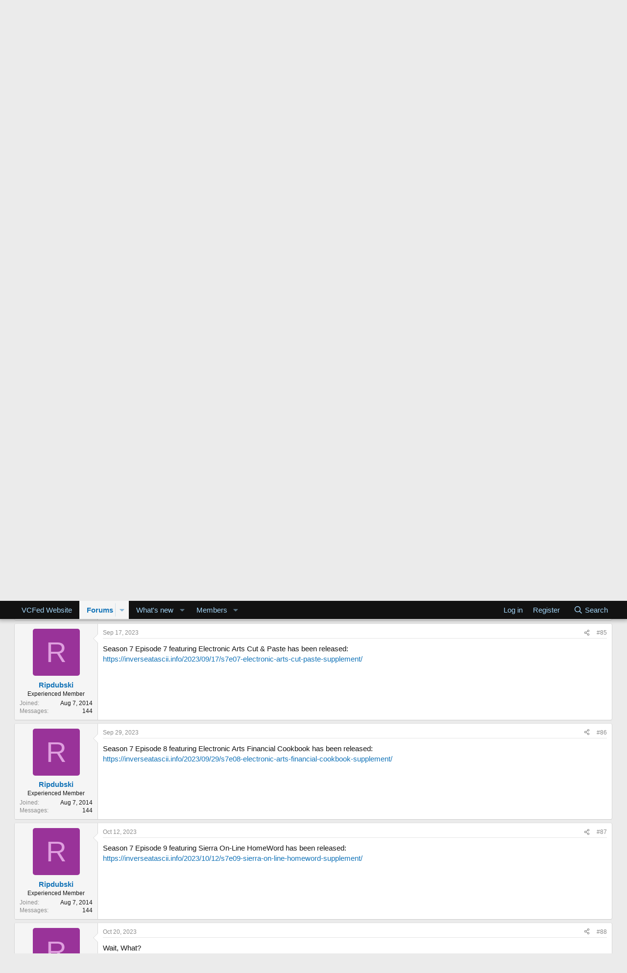

--- FILE ---
content_type: text/html; charset=utf-8
request_url: https://forum.vcfed.org/index.php?threads/introducing-inverseatascii-podcast.45470/page-5
body_size: 19905
content:
<!DOCTYPE html>
<html id="XF" lang="en-US" dir="LTR"
	data-xf="2.3"
	data-app="public"
	
	
	data-template="thread_view"
	data-container-key="node-81"
	data-content-key="thread-45470"
	data-logged-in="false"
	data-cookie-prefix="xf_"
	data-csrf="1769059432,a08c384ab9ffe7e781ae8ea1385c0ca2"
	class="has-no-js template-thread_view"
	 data-run-jobs="">
<head>
	
	
	

	<meta charset="utf-8" />
	<title>Introducing InverseATASCII Podcast | Page 5 | Vintage Computer Federation Forums</title>
	<link rel="manifest" href="/webmanifest.php">

	<meta http-equiv="X-UA-Compatible" content="IE=Edge" />
	<meta name="viewport" content="width=device-width, initial-scale=1, viewport-fit=cover">

	
		<meta name="theme-color" content="#121212" />
	

	<meta name="apple-mobile-web-app-title" content="VCF Forums">
	
		<link rel="apple-touch-icon" href="/data/assets/logo/VCF-logo2-192x178-icon.png">
		

	
		
		<meta name="description" content="Season 7 Episode 3 featuring Antic dataBASE has been released:
https://inverseatascii.info/2023/03/19/s7e03-antic-database-supplement/" />
		<meta property="og:description" content="Season 7 Episode 3 featuring Antic dataBASE has been released:
https://inverseatascii.info/2023/03/19/s7e03-antic-database-supplement/" />
		<meta property="twitter:description" content="Season 7 Episode 3 featuring Antic dataBASE has been released:
https://inverseatascii.info/2023/03/19/s7e03-antic-database-supplement/" />
	
	
		<meta property="og:url" content="https://forum.vcfed.org/index.php?threads/introducing-inverseatascii-podcast.45470/" />
	
		<link rel="canonical" href="https://forum.vcfed.org/index.php?threads/introducing-inverseatascii-podcast.45470/page-5" />
	
		<link rel="prev" href="/index.php?threads/introducing-inverseatascii-podcast.45470/page-4" />
	
		<link rel="next" href="/index.php?threads/introducing-inverseatascii-podcast.45470/page-6" />
	

	
		
	
	
	<meta property="og:site_name" content="Vintage Computer Federation Forums" />


	
	
		
	
	
	<meta property="og:type" content="website" />


	
	
		
	
	
	
		<meta property="og:title" content="Introducing InverseATASCII Podcast" />
		<meta property="twitter:title" content="Introducing InverseATASCII Podcast" />
	


	
	
	
	

	
	
	
	

	<link rel="stylesheet" href="/css.php?css=public%3Anormalize.css%2Cpublic%3Afa.css%2Cpublic%3Acore.less%2Cpublic%3Aapp.less&amp;s=1&amp;l=1&amp;d=1767580345&amp;k=4228fcb071672ccbdef0d6bcd7118e74c5bbc972" />

	<link rel="stylesheet" href="/css.php?css=public%3Amessage.less%2Cpublic%3Anotices.less%2Cpublic%3Ashare_controls.less%2Cpublic%3Aextra.less&amp;s=1&amp;l=1&amp;d=1767580345&amp;k=4bfb4109b75e19e296b5c4925f102cce5914ec90" />


	
		<script src="/js/xf/preamble.min.js?_v=5f8ff93b"></script>
	

	
	<script src="/js/vendor/vendor-compiled.js?_v=5f8ff93b" defer></script>
	<script src="/js/xf/core-compiled.js?_v=5f8ff93b" defer></script>

	<script>
		XF.ready(() =>
		{
			XF.extendObject(true, XF.config, {
				// 
				userId: 0,
				enablePush: true,
				pushAppServerKey: 'BOJKuD9bnTFrgH3zKLJSQvNTztvhK7oIrd11fpoSjoochARPs40pOU9Xw9vXBtdprMbxyhrzNPreFEIdVk7m_BU',
				url: {
					fullBase: 'https://forum.vcfed.org/',
					basePath: '/',
					css: '/css.php?css=__SENTINEL__&s=1&l=1&d=1767580345',
					js: '/js/__SENTINEL__?_v=5f8ff93b',
					icon: '/data/local/icons/__VARIANT__.svg?v=1767580346#__NAME__',
					iconInline: '/styles/fa/__VARIANT__/__NAME__.svg?v=5.15.3',
					keepAlive: '/index.php?login/keep-alive'
				},
				cookie: {
					path: '/',
					domain: '',
					prefix: 'xf_',
					secure: true,
					consentMode: 'disabled',
					consented: ["optional","_third_party"]
				},
				cacheKey: 'f3ed7234243583f554e27d349fe769c5',
				csrf: '1769059432,a08c384ab9ffe7e781ae8ea1385c0ca2',
				js: {},
				fullJs: false,
				css: {"public:message.less":true,"public:notices.less":true,"public:share_controls.less":true,"public:extra.less":true},
				time: {
					now: 1769059432,
					today: 1769058000,
					todayDow: 4,
					tomorrow: 1769144400,
					yesterday: 1768971600,
					week: 1768539600,
					month: 1767243600,
					year: 1767243600
				},
				style: {
					light: '',
					dark: '',
					defaultColorScheme: 'light'
				},
				borderSizeFeature: '3px',
				fontAwesomeWeight: 'r',
				enableRtnProtect: true,
				
				enableFormSubmitSticky: true,
				imageOptimization: '0',
				imageOptimizationQuality: 0.85,
				uploadMaxFilesize: 67108864,
				uploadMaxWidth: 0,
				uploadMaxHeight: 0,
				allowedVideoExtensions: ["m4v","mov","mp4","mp4v","mpeg","mpg","ogv","webm"],
				allowedAudioExtensions: ["mp3","opus","ogg","wav"],
				shortcodeToEmoji: true,
				visitorCounts: {
					conversations_unread: '0',
					alerts_unviewed: '0',
					total_unread: '0',
					title_count: true,
					icon_indicator: true
				},
				jsMt: {"xf\/action.js":"9ff505a5","xf\/embed.js":"e0e9d84f","xf\/form.js":"e0e9d84f","xf\/structure.js":"9ff505a5","xf\/tooltip.js":"e0e9d84f"},
				jsState: {},
				publicMetadataLogoUrl: '',
				publicPushBadgeUrl: 'https://forum.vcfed.org/styles/default/xenforo/bell.png'
			})

			XF.extendObject(XF.phrases, {
				// 
				date_x_at_time_y:     "{date} at {time}",
				day_x_at_time_y:      "{day} at {time}",
				yesterday_at_x:       "Yesterday at {time}",
				x_minutes_ago:        "{minutes} minutes ago",
				one_minute_ago:       "1 minute ago",
				a_moment_ago:         "A moment ago",
				today_at_x:           "Today at {time}",
				in_a_moment:          "In a moment",
				in_a_minute:          "In a minute",
				in_x_minutes:         "In {minutes} minutes",
				later_today_at_x:     "Later today at {time}",
				tomorrow_at_x:        "Tomorrow at {time}",
				short_date_x_minutes: "{minutes}m",
				short_date_x_hours:   "{hours}h",
				short_date_x_days:    "{days}d",

				day0: "Sunday",
				day1: "Monday",
				day2: "Tuesday",
				day3: "Wednesday",
				day4: "Thursday",
				day5: "Friday",
				day6: "Saturday",

				dayShort0: "Sun",
				dayShort1: "Mon",
				dayShort2: "Tue",
				dayShort3: "Wed",
				dayShort4: "Thu",
				dayShort5: "Fri",
				dayShort6: "Sat",

				month0: "January",
				month1: "February",
				month2: "March",
				month3: "April",
				month4: "May",
				month5: "June",
				month6: "July",
				month7: "August",
				month8: "September",
				month9: "October",
				month10: "November",
				month11: "December",

				active_user_changed_reload_page: "The active user has changed. Reload the page for the latest version.",
				server_did_not_respond_in_time_try_again: "The server did not respond in time. Please try again.",
				oops_we_ran_into_some_problems: "Oops! We ran into some problems.",
				oops_we_ran_into_some_problems_more_details_console: "Oops! We ran into some problems. Please try again later. More error details may be in the browser console.",
				file_too_large_to_upload: "The file is too large to be uploaded.",
				uploaded_file_is_too_large_for_server_to_process: "The uploaded file is too large for the server to process.",
				files_being_uploaded_are_you_sure: "Files are still being uploaded. Are you sure you want to submit this form?",
				attach: "Attach files",
				rich_text_box: "Rich text box",
				close: "Close",
				link_copied_to_clipboard: "Link copied to clipboard.",
				text_copied_to_clipboard: "Text copied to clipboard.",
				loading: "Loading…",
				you_have_exceeded_maximum_number_of_selectable_items: "You have exceeded the maximum number of selectable items.",

				processing: "Processing",
				'processing...': "Processing…",

				showing_x_of_y_items: "Showing {count} of {total} items",
				showing_all_items: "Showing all items",
				no_items_to_display: "No items to display",

				number_button_up: "Increase",
				number_button_down: "Decrease",

				push_enable_notification_title: "Push notifications enabled successfully at Vintage Computer Federation Forums",
				push_enable_notification_body: "Thank you for enabling push notifications!",

				pull_down_to_refresh: "Pull down to refresh",
				release_to_refresh: "Release to refresh",
				refreshing: "Refreshing…"
			})
		})
	</script>

	


	
		<link rel="icon" type="image/png" href="https://forum.vcfed.org/data/assets/logo/VCF-favicon-32x32.png" sizes="32x32" />
	

	
	<script async src="https://www.googletagmanager.com/gtag/js?id=G-CTV35030NC"></script>
	<script>
		window.dataLayer = window.dataLayer || [];
		function gtag(){dataLayer.push(arguments);}
		gtag('js', new Date());
		gtag('config', 'G-CTV35030NC', {
			// 
			
			
		});
	</script>

</head>
<body data-template="thread_view">

<div class="p-pageWrapper" id="top">

	

	<header class="p-header" id="header">
		<div class="p-header-inner">
			<div class="p-header-content">
				<div class="p-header-logo p-header-logo--image">
					<a href="https://forum.vcfed.org">
						

	

	
		
		

		
	

	

	<picture data-variations="{&quot;default&quot;:{&quot;1&quot;:&quot;\/data\/assets\/logo\/vcfnew2-xparent-128.png&quot;,&quot;2&quot;:&quot;\/data\/assets\/logo\/vcfnew2-2x.png&quot;}}">
		
		
		

		

		<img src="/data/assets/logo/vcfnew2-xparent-128.png" srcset="/data/assets/logo/vcfnew2-2x.png 2x" width="572" height="58" alt="Vintage Computer Federation Forums"  />
	</picture>


					</a>
				</div>

				

	
	<b>Upcoming Events:</b>
	<table>
	    <tr>
	        <td><a href="https://vcfed.org/vcf-montreal/" target="_blank">VCF Montreal</a></td>
	        <td>Jan 24 - 25, 2026,</td>
	        <td>RMC Saint Jean, Montreal, Canada</td>
	    </tr>
	    <tr>
	        <td><a href="https://vcfsocal.com/index.html" target="_blank">VCF SoCal</a></td>
	        <td>Feb 14 - 15, 2026,</td>
	        <td>Hotel Fera, Orange CA</td>
	    </tr>
	    <tr>
	        <td><a href="https://vcfed.org/events/vintage-computer-festival-east/" target="_blank">VCF East</a></td>
	        <td>Apr 17 - 19, 2026,</td>
	        <td>InfoAge, Wall, NJ</td>
	    </tr>
		  <tr>
	        <td><a href="https://vcfpnw.org/" target="_blank">VCF Pac. NW</a></td>
	        <td>May 02 - 03, 2026,</td>
	        <td>Tukwila, WA</td>
	    </tr>
	    <tr>
	        <td><a href="https://vcfsw.org" target="_blank">VCF Southwest</a></td>
	        <td>May 29 - 31, 2026,</td>
	        <td>Westin Dallas Fort Worth Airport</td>
	    </tr>
	    <tr>
	        <td><a href="https://vcfed.org/events/otherevents/vintage-computer-festival-southeast/" target="_blank">VCF
	                Southeast</a></td>
	        <td>June, 2026,</td>
	        <td>Atlanta, GA</td>
	    </tr>
	    <tr>
	        <td><a href="https://vcfed.org/events/vintage-computer-festival-west/" target="_blank">VCF West</a></td>
	        <td>Aug 01 - 02, 2026,</td>
	        <td>Mountain View, CA</td>
	    </tr>
		    <tr>
	        <td><a href="https://vcfmw.org/" target="_blank">VCF Midwest</a></td>
	        <td>Sep 12 - 13, 2026,</td>
	        <td>Schaumburg Convention Center, IL</td>
	    </tr>
	</table>


			</div>
		</div>
	</header>

	
	

	
		<div class="p-navSticky p-navSticky--primary" data-xf-init="sticky-header">
			
		<nav class="p-nav">
			<div class="p-nav-inner">
				<button type="button" class="button button--plain p-nav-menuTrigger" data-xf-click="off-canvas" data-menu=".js-headerOffCanvasMenu" tabindex="0" aria-label="Menu"><span class="button-text">
					<i aria-hidden="true"></i>
				</span></button>

				<div class="p-nav-smallLogo">
					<a href="https://forum.vcfed.org">
						

	

	
		
		

		
	

	

	<picture data-variations="{&quot;default&quot;:{&quot;1&quot;:&quot;\/data\/assets\/logo\/vcfnew2-xparent-128.png&quot;,&quot;2&quot;:null}}">
		
		
		

		

		<img src="/data/assets/logo/vcfnew2-xparent-128.png"  width="572" height="58" alt="Vintage Computer Federation Forums"  />
	</picture>


					</a>
				</div>

				<div class="p-nav-scroller hScroller" data-xf-init="h-scroller" data-auto-scroll=".p-navEl.is-selected">
					<div class="hScroller-scroll">
						<ul class="p-nav-list js-offCanvasNavSource">
							
								<li>
									
	<div class="p-navEl " >
	

		
	
	<a href="https://vcfed.org"
	class="p-navEl-link "
	 target="_blank"
	data-xf-key="1"
	data-nav-id="VCFedWebsite">VCFed Website</a>


		

		
	
	</div>

								</li>
							
								<li>
									
	<div class="p-navEl is-selected" data-has-children="true">
	

		
	
	<a href="/index.php"
	class="p-navEl-link p-navEl-link--splitMenu "
	
	
	data-nav-id="forums">Forums</a>


		<a data-xf-key="2"
			data-xf-click="menu"
			data-menu-pos-ref="< .p-navEl"
			class="p-navEl-splitTrigger"
			role="button"
			tabindex="0"
			aria-label="Toggle expanded"
			aria-expanded="false"
			aria-haspopup="true"></a>

		
	
		<div class="menu menu--structural" data-menu="menu" aria-hidden="true">
			<div class="menu-content">
				
					
	
	
	<a href="/index.php?whats-new/posts/"
	class="menu-linkRow u-indentDepth0 js-offCanvasCopy "
	
	
	data-nav-id="newPosts">New posts</a>

	

				
					
	
	
	<a href="/index.php?search/&amp;type=post"
	class="menu-linkRow u-indentDepth0 js-offCanvasCopy "
	
	
	data-nav-id="searchForums">Search forums</a>

	

				
			</div>
		</div>
	
	</div>

								</li>
							
								<li>
									
	<div class="p-navEl " data-has-children="true">
	

		
	
	<a href="/index.php?whats-new/"
	class="p-navEl-link p-navEl-link--splitMenu "
	
	
	data-nav-id="whatsNew">What's new</a>


		<a data-xf-key="3"
			data-xf-click="menu"
			data-menu-pos-ref="< .p-navEl"
			class="p-navEl-splitTrigger"
			role="button"
			tabindex="0"
			aria-label="Toggle expanded"
			aria-expanded="false"
			aria-haspopup="true"></a>

		
	
		<div class="menu menu--structural" data-menu="menu" aria-hidden="true">
			<div class="menu-content">
				
					
	
	
	<a href="/index.php?featured/"
	class="menu-linkRow u-indentDepth0 js-offCanvasCopy "
	
	
	data-nav-id="featured">Featured content</a>

	

				
					
	
	
	<a href="/index.php?whats-new/posts/"
	class="menu-linkRow u-indentDepth0 js-offCanvasCopy "
	 rel="nofollow"
	
	data-nav-id="whatsNewPosts">New posts</a>

	

				
					
	
	
	<a href="/index.php?whats-new/profile-posts/"
	class="menu-linkRow u-indentDepth0 js-offCanvasCopy "
	 rel="nofollow"
	
	data-nav-id="whatsNewProfilePosts">New profile posts</a>

	

				
					
	
	
	<a href="/index.php?whats-new/latest-activity"
	class="menu-linkRow u-indentDepth0 js-offCanvasCopy "
	 rel="nofollow"
	
	data-nav-id="latestActivity">Latest activity</a>

	

				
			</div>
		</div>
	
	</div>

								</li>
							
								<li>
									
	<div class="p-navEl " data-has-children="true">
	

		
	
	<a href="/index.php?members/"
	class="p-navEl-link p-navEl-link--splitMenu "
	
	
	data-nav-id="members">Members</a>


		<a data-xf-key="4"
			data-xf-click="menu"
			data-menu-pos-ref="< .p-navEl"
			class="p-navEl-splitTrigger"
			role="button"
			tabindex="0"
			aria-label="Toggle expanded"
			aria-expanded="false"
			aria-haspopup="true"></a>

		
	
		<div class="menu menu--structural" data-menu="menu" aria-hidden="true">
			<div class="menu-content">
				
					
	
	
	<a href="/index.php?online/"
	class="menu-linkRow u-indentDepth0 js-offCanvasCopy "
	
	
	data-nav-id="currentVisitors">Current visitors</a>

	

				
					
	
	
	<a href="/index.php?whats-new/profile-posts/"
	class="menu-linkRow u-indentDepth0 js-offCanvasCopy "
	 rel="nofollow"
	
	data-nav-id="newProfilePosts">New profile posts</a>

	

				
					
	
	
	<a href="/index.php?search/&amp;type=profile_post"
	class="menu-linkRow u-indentDepth0 js-offCanvasCopy "
	
	
	data-nav-id="searchProfilePosts">Search profile posts</a>

	

				
			</div>
		</div>
	
	</div>

								</li>
							
						</ul>
					</div>
				</div>

				<div class="p-nav-opposite">
					<div class="p-navgroup p-account p-navgroup--guest">
						
							<a href="/index.php?login/" class="p-navgroup-link p-navgroup-link--textual p-navgroup-link--logIn"
								data-xf-click="overlay" data-follow-redirects="on">
								<span class="p-navgroup-linkText">Log in</span>
							</a>
							
								<a href="/index.php?register/" class="p-navgroup-link p-navgroup-link--textual p-navgroup-link--register"
									data-xf-click="overlay" data-follow-redirects="on">
									<span class="p-navgroup-linkText">Register</span>
								</a>
							
						
					</div>

					<div class="p-navgroup p-discovery">
						<a href="/index.php?whats-new/"
							class="p-navgroup-link p-navgroup-link--iconic p-navgroup-link--whatsnew"
							aria-label="What&#039;s new"
							title="What&#039;s new">
							<i aria-hidden="true"></i>
							<span class="p-navgroup-linkText">What's new</span>
						</a>

						
							<a href="/index.php?search/"
								class="p-navgroup-link p-navgroup-link--iconic p-navgroup-link--search"
								data-xf-click="menu"
								data-xf-key="/"
								aria-label="Search"
								aria-expanded="false"
								aria-haspopup="true"
								title="Search">
								<i aria-hidden="true"></i>
								<span class="p-navgroup-linkText">Search</span>
							</a>
							<div class="menu menu--structural menu--wide" data-menu="menu" aria-hidden="true">
								<form action="/index.php?search/search" method="post"
									class="menu-content"
									data-xf-init="quick-search">

									<h3 class="menu-header">Search</h3>
									
									<div class="menu-row">
										
											<div class="inputGroup inputGroup--joined">
												<input type="text" class="input" name="keywords" data-acurl="/index.php?search/auto-complete" placeholder="Search…" aria-label="Search" data-menu-autofocus="true" />
												
			<select name="constraints" class="js-quickSearch-constraint input" aria-label="Search within">
				<option value="">Everywhere</option>
<option value="{&quot;search_type&quot;:&quot;post&quot;}">Threads</option>
<option value="{&quot;search_type&quot;:&quot;post&quot;,&quot;c&quot;:{&quot;nodes&quot;:[81],&quot;child_nodes&quot;:1}}">This forum</option>
<option value="{&quot;search_type&quot;:&quot;post&quot;,&quot;c&quot;:{&quot;thread&quot;:45470}}">This thread</option>

			</select>
		
											</div>
										
									</div>

									
									<div class="menu-row">
										<label class="iconic"><input type="checkbox"  name="c[title_only]" value="1" /><i aria-hidden="true"></i><span class="iconic-label">Search titles only</span></label>

									</div>
									
									<div class="menu-row">
										<div class="inputGroup">
											<span class="inputGroup-text" id="ctrl_search_menu_by_member">By:</span>
											<input type="text" class="input" name="c[users]" data-xf-init="auto-complete" placeholder="Member" aria-labelledby="ctrl_search_menu_by_member" />
										</div>
									</div>
									<div class="menu-footer">
									<span class="menu-footer-controls">
										<button type="submit" class="button button--icon button--icon--search button--primary"><i class="fa--xf far fa-search "><svg xmlns="http://www.w3.org/2000/svg" role="img" aria-hidden="true" ><use href="/data/local/icons/regular.svg?v=1767580346#search"></use></svg></i><span class="button-text">Search</span></button>
										<button type="submit" class="button " name="from_search_menu"><span class="button-text">Advanced search…</span></button>
									</span>
									</div>

									<input type="hidden" name="_xfToken" value="1769059432,a08c384ab9ffe7e781ae8ea1385c0ca2" />
								</form>
							</div>
						
					</div>
				</div>
			</div>
		</nav>
	
		</div>
		
		
			<div class="p-sectionLinks">
				<div class="p-sectionLinks-inner hScroller" data-xf-init="h-scroller">
					<div class="hScroller-scroll">
						<ul class="p-sectionLinks-list">
							
								<li>
									
	<div class="p-navEl " >
	

		
	
	<a href="/index.php?whats-new/posts/"
	class="p-navEl-link "
	
	data-xf-key="alt+1"
	data-nav-id="newPosts">New posts</a>


		

		
	
	</div>

								</li>
							
								<li>
									
	<div class="p-navEl " >
	

		
	
	<a href="/index.php?search/&amp;type=post"
	class="p-navEl-link "
	
	data-xf-key="alt+2"
	data-nav-id="searchForums">Search forums</a>


		

		
	
	</div>

								</li>
							
						</ul>
					</div>
				</div>
			</div>
			
	
		

	<div class="offCanvasMenu offCanvasMenu--nav js-headerOffCanvasMenu" data-menu="menu" aria-hidden="true" data-ocm-builder="navigation">
		<div class="offCanvasMenu-backdrop" data-menu-close="true"></div>
		<div class="offCanvasMenu-content">
			<div class="offCanvasMenu-header">
				Menu
				<a class="offCanvasMenu-closer" data-menu-close="true" role="button" tabindex="0" aria-label="Close"></a>
			</div>
			
				<div class="p-offCanvasRegisterLink">
					<div class="offCanvasMenu-linkHolder">
						<a href="/index.php?login/" class="offCanvasMenu-link" data-xf-click="overlay" data-menu-close="true">
							Log in
						</a>
					</div>
					<hr class="offCanvasMenu-separator" />
					
						<div class="offCanvasMenu-linkHolder">
							<a href="/index.php?register/" class="offCanvasMenu-link" data-xf-click="overlay" data-menu-close="true">
								Register
							</a>
						</div>
						<hr class="offCanvasMenu-separator" />
					
				</div>
			
			<div class="js-offCanvasNavTarget"></div>
			<div class="offCanvasMenu-installBanner js-installPromptContainer" style="display: none;" data-xf-init="install-prompt">
				<div class="offCanvasMenu-installBanner-header">Install the app</div>
				<button type="button" class="button js-installPromptButton"><span class="button-text">Install</span></button>
				<template class="js-installTemplateIOS">
					<div class="js-installTemplateContent">
						<div class="overlay-title">How to install the app on iOS</div>
						<div class="block-body">
							<div class="block-row">
								<p>
									Follow along with the video below to see how to install our site as a web app on your home screen.
								</p>
								<p style="text-align: center">
									<video src="/styles/default/xenforo/add_to_home.mp4"
										width="280" height="480" autoplay loop muted playsinline></video>
								</p>
								<p>
									<small><strong>Note:</strong> This feature may not be available in some browsers.</small>
								</p>
							</div>
						</div>
					</div>
				</template>
			</div>
		</div>
	</div>

	<div class="p-body">
		<div class="p-body-inner">
			<!--XF:EXTRA_OUTPUT-->

			
				
	
		
		

		<ul class="notices notices--block  js-notices"
			data-xf-init="notices"
			data-type="block"
			data-scroll-interval="6">

			
				
	<li class="notice js-notice notice--accent"
		data-notice-id="11"
		data-delay-duration="0"
		data-display-duration="0"
		data-auto-dismiss=""
		data-visibility="">

		
		<div class="notice-content">
			
				<a href="/index.php?account/dismiss-notice&amp;notice_id=11" class="notice-dismiss js-noticeDismiss" data-xf-init="tooltip" title="Dismiss notice"></a>
			
			Please review our updated Terms and Rules <a href="https://forum.vcfed.org/index.php?help/terms/">here</a>
		</div>
	</li>

			
		</ul>
	

			

			

			
			
	
		<ul class="p-breadcrumbs "
			itemscope itemtype="https://schema.org/BreadcrumbList">
			
				

				
				

				

				
					
					
	<li itemprop="itemListElement" itemscope itemtype="https://schema.org/ListItem">
		<a href="/index.php" itemprop="item">
			<span itemprop="name">Forums</span>
		</a>
		<meta itemprop="position" content="1" />
	</li>

				
				
					
					
	<li itemprop="itemListElement" itemscope itemtype="https://schema.org/ListItem">
		<a href="/index.php#collections-community.16" itemprop="item">
			<span itemprop="name">Collections/Community</span>
		</a>
		<meta itemprop="position" content="2" />
	</li>

				
					
					
	<li itemprop="itemListElement" itemscope itemtype="https://schema.org/ListItem">
		<a href="/index.php?forums/retro-podcasts-discussion.81/" itemprop="item">
			<span itemprop="name">Retro Podcasts Discussion</span>
		</a>
		<meta itemprop="position" content="3" />
	</li>

				
			
		</ul>
	

			

			
	<noscript class="js-jsWarning"><div class="blockMessage blockMessage--important blockMessage--iconic u-noJsOnly">JavaScript is disabled. For a better experience, please enable JavaScript in your browser before proceeding.</div></noscript>

			
	<div class="blockMessage blockMessage--important blockMessage--iconic js-browserWarning" style="display: none">You are using an out of date browser. It  may not display this or other websites correctly.<br />You should upgrade or use an <a href="https://www.google.com/chrome/" target="_blank" rel="noopener">alternative browser</a>.</div>


			
				<div class="p-body-header">
					
						
							<div class="p-title ">
								
									
										<h1 class="p-title-value">Introducing InverseATASCII Podcast</h1>
									
									
								
							</div>
						

						
							<div class="p-description">
	<ul class="listInline listInline--bullet">
		<li>
			<i class="fa--xf far fa-user "><svg xmlns="http://www.w3.org/2000/svg" role="img" ><title>Thread starter</title><use href="/data/local/icons/regular.svg?v=1767580346#user"></use></svg></i>
			<span class="u-srOnly">Thread starter</span>

			<a href="/index.php?members/ripdubski.33040/" class="username  u-concealed" dir="auto" data-user-id="33040" data-xf-init="member-tooltip">Ripdubski</a>
		</li>
		<li>
			<i class="fa--xf far fa-clock "><svg xmlns="http://www.w3.org/2000/svg" role="img" ><title>Start date</title><use href="/data/local/icons/regular.svg?v=1767580346#clock"></use></svg></i>
			<span class="u-srOnly">Start date</span>

			<a href="/index.php?threads/introducing-inverseatascii-podcast.45470/" class="u-concealed"><time  class="u-dt" dir="auto" datetime="2014-10-28T16:07:03-0400" data-timestamp="1414526823" data-date="Oct 28, 2014" data-time="4:07 PM" data-short="Oct &#039;14" title="Oct 28, 2014 at 4:07 PM">Oct 28, 2014</time></a>
		</li>
		
		
	</ul>
</div>
						
					
				</div>
			

			<div class="p-body-main  ">
				
				<div class="p-body-contentCol"></div>
				

				

				<div class="p-body-content">
					
					<div class="p-body-pageContent">










	
	
	
		
	
	
	


	
	
	
		
	
	
	


	
	
		
	
	
	


	
	



	












	

	
		
	



















<div class="block block--messages" data-xf-init="" data-type="post" data-href="/index.php?inline-mod/" data-search-target="*">

	<span class="u-anchorTarget" id="posts"></span>

	
		
	

	

	<div class="block-outer"><div class="block-outer-main"><nav class="pageNavWrapper pageNavWrapper--mixed ">



<div class="pageNav pageNav--skipStart ">
	
		<a href="/index.php?threads/introducing-inverseatascii-podcast.45470/page-4" class="pageNav-jump pageNav-jump--prev">Prev</a>
	

	<ul class="pageNav-main">
		

	
		<li class="pageNav-page "><a href="/index.php?threads/introducing-inverseatascii-podcast.45470/">1</a></li>
	


		
			
				

	
		<li class="pageNav-page pageNav-page--earlier"><a href="/index.php?threads/introducing-inverseatascii-podcast.45470/page-2">2</a></li>
	

				
		

		
			

	
		<li class="pageNav-page pageNav-page--earlier"><a href="/index.php?threads/introducing-inverseatascii-podcast.45470/page-3">3</a></li>
	

		
			

	
		<li class="pageNav-page pageNav-page--earlier"><a href="/index.php?threads/introducing-inverseatascii-podcast.45470/page-4">4</a></li>
	

		
			

	
		<li class="pageNav-page pageNav-page--current "><a href="/index.php?threads/introducing-inverseatascii-podcast.45470/page-5">5</a></li>
	

		
			

	
		<li class="pageNav-page pageNav-page--later"><a href="/index.php?threads/introducing-inverseatascii-podcast.45470/page-6">6</a></li>
	

		

		

		

	
		<li class="pageNav-page "><a href="/index.php?threads/introducing-inverseatascii-podcast.45470/page-7">7</a></li>
	

	</ul>

	
		<a href="/index.php?threads/introducing-inverseatascii-podcast.45470/page-6" class="pageNav-jump pageNav-jump--next">Next</a>
	
</div>

<div class="pageNavSimple">
	
		<a href="/index.php?threads/introducing-inverseatascii-podcast.45470/"
			class="pageNavSimple-el pageNavSimple-el--first"
			data-xf-init="tooltip" title="First">
			<i aria-hidden="true"></i> <span class="u-srOnly">First</span>
		</a>
		<a href="/index.php?threads/introducing-inverseatascii-podcast.45470/page-4" class="pageNavSimple-el pageNavSimple-el--prev">
			<i aria-hidden="true"></i> Prev
		</a>
	

	<a class="pageNavSimple-el pageNavSimple-el--current"
		data-xf-init="tooltip" title="Go to page"
		data-xf-click="menu" role="button" tabindex="0" aria-expanded="false" aria-haspopup="true">
		5 of 7
	</a>
	

	<div class="menu menu--pageJump" data-menu="menu" aria-hidden="true">
		<div class="menu-content">
			<h4 class="menu-header">Go to page</h4>
			<div class="menu-row" data-xf-init="page-jump" data-page-url="/index.php?threads/introducing-inverseatascii-podcast.45470/page-%page%">
				<div class="inputGroup inputGroup--numbers">
					<div class="inputGroup inputGroup--numbers inputNumber" data-xf-init="number-box"><input type="number" pattern="\d*" class="input input--number js-numberBoxTextInput input input--numberNarrow js-pageJumpPage" value="5"  min="1" max="7" step="1" required="required" data-menu-autofocus="true" /></div>
					<span class="inputGroup-text"><button type="button" class="button js-pageJumpGo"><span class="button-text">Go</span></button></span>
				</div>
			</div>
		</div>
	</div>


	
		<a href="/index.php?threads/introducing-inverseatascii-podcast.45470/page-6" class="pageNavSimple-el pageNavSimple-el--next">
			Next <i aria-hidden="true"></i>
		</a>
		<a href="/index.php?threads/introducing-inverseatascii-podcast.45470/page-7"
			class="pageNavSimple-el pageNavSimple-el--last"
			data-xf-init="tooltip" title="Last">
			<i aria-hidden="true"></i> <span class="u-srOnly">Last</span>
		</a>
	
</div>

</nav>



</div></div>

	

	
		
	<div class="block-outer js-threadStatusField"></div>

	

	<div class="block-container lbContainer"
		data-xf-init="lightbox select-to-quote"
		data-message-selector=".js-post"
		data-lb-id="thread-45470"
		data-lb-universal="0">

		<div class="block-body js-replyNewMessageContainer">
			
				

					

					
						

	
	

	

	
	<article class="message message--post js-post js-inlineModContainer  "
		data-author="Ripdubski"
		data-content="post-1306254"
		id="js-post-1306254"
		itemscope itemtype="https://schema.org/Comment" itemid="https://forum.vcfed.org/index.php?posts/1306254/">

		
			<meta itemprop="parentItem" itemscope itemid="https://forum.vcfed.org/index.php?threads/introducing-inverseatascii-podcast.45470/" />
			<meta itemprop="name" content="Post #81" />
		

		<span class="u-anchorTarget" id="post-1306254"></span>

		
			<div class="message-inner">
				
					<div class="message-cell message-cell--user">
						

	<section class="message-user"
		itemprop="author"
		itemscope itemtype="https://schema.org/Person"
		itemid="https://forum.vcfed.org/index.php?members/ripdubski.33040/">

		
			<meta itemprop="url" content="https://forum.vcfed.org/index.php?members/ripdubski.33040/" />
		

		<div class="message-avatar ">
			<div class="message-avatar-wrapper">
				<a href="/index.php?members/ripdubski.33040/" class="avatar avatar--m avatar--default avatar--default--dynamic" data-user-id="33040" data-xf-init="member-tooltip" style="background-color: #993399; color: #df9fdf">
			<span class="avatar-u33040-m" role="img" aria-label="Ripdubski">R</span> 
		</a>
				
			</div>
		</div>
		<div class="message-userDetails">
			<h4 class="message-name"><a href="/index.php?members/ripdubski.33040/" class="username " dir="auto" data-user-id="33040" data-xf-init="member-tooltip"><span itemprop="name">Ripdubski</span></a></h4>
			<h5 class="userTitle message-userTitle" dir="auto" itemprop="jobTitle">Experienced Member</h5>
			
		</div>
		
			
			
				<div class="message-userExtras">
				
					
						<dl class="pairs pairs--justified">
							<dt>Joined</dt>
							<dd>Aug 7, 2014</dd>
						</dl>
					
					
						<dl class="pairs pairs--justified">
							<dt>Messages</dt>
							<dd>144</dd>
						</dl>
					
					
					
					
					
					
					
					
				
				</div>
			
		
		<span class="message-userArrow"></span>
	</section>

					</div>
				

				
					<div class="message-cell message-cell--main">
					
						<div class="message-main js-quickEditTarget">

							
								

	

	<header class="message-attribution message-attribution--split">
		<ul class="message-attribution-main listInline ">
			
			
			<li class="u-concealed">
				<a href="/index.php?threads/introducing-inverseatascii-podcast.45470/post-1306254" rel="nofollow" itemprop="url">
					<time  class="u-dt" dir="auto" datetime="2023-03-19T14:02:09-0400" data-timestamp="1679248929" data-date="Mar 19, 2023" data-time="2:02 PM" data-short="Mar &#039;23" title="Mar 19, 2023 at 2:02 PM" itemprop="datePublished">Mar 19, 2023</time>
				</a>
			</li>
			
		</ul>

		<ul class="message-attribution-opposite message-attribution-opposite--list ">
			
			<li>
				<a href="/index.php?threads/introducing-inverseatascii-podcast.45470/post-1306254"
					class="message-attribution-gadget"
					data-xf-init="share-tooltip"
					data-href="/index.php?posts/1306254/share"
					aria-label="Share"
					rel="nofollow">
					<i class="fa--xf far fa-share-alt "><svg xmlns="http://www.w3.org/2000/svg" role="img" aria-hidden="true" ><use href="/data/local/icons/regular.svg?v=1767580346#share-alt"></use></svg></i>
				</a>
			</li>
			
				<li class="u-hidden js-embedCopy">
					
	<a href="javascript:"
		data-xf-init="copy-to-clipboard"
		data-copy-text="&lt;div class=&quot;js-xf-embed&quot; data-url=&quot;https://forum.vcfed.org&quot; data-content=&quot;post-1306254&quot;&gt;&lt;/div&gt;&lt;script defer src=&quot;https://forum.vcfed.org/js/xf/external_embed.js?_v=5f8ff93b&quot;&gt;&lt;/script&gt;"
		data-success="Embed code HTML copied to clipboard."
		class="">
		<i class="fa--xf far fa-code "><svg xmlns="http://www.w3.org/2000/svg" role="img" aria-hidden="true" ><use href="/data/local/icons/regular.svg?v=1767580346#code"></use></svg></i>
	</a>

				</li>
			
			
			
				<li>
					<a href="/index.php?threads/introducing-inverseatascii-podcast.45470/post-1306254" rel="nofollow">
						#81
					</a>
				</li>
			
		</ul>
	</header>

							

							<div class="message-content js-messageContent">
							

								
									
	
	
	

								

								
									
	

	<div class="message-userContent lbContainer js-lbContainer "
		data-lb-id="post-1306254"
		data-lb-caption-desc="Ripdubski &middot; Mar 19, 2023 at 2:02 PM">

		

		<article class="message-body js-selectToQuote">
			
				
			

			<div itemprop="text">
				
					<div class="bbWrapper">Season 7 Episode 3 featuring Antic dataBASE has been released:<br />
<a href="https://inverseatascii.info/2023/03/19/s7e03-antic-database-supplement/" target="_blank" class="link link--external" rel="nofollow ugc noopener">https://inverseatascii.info/2023/03/19/s7e03-antic-database-supplement/</a></div>
				
			</div>

			<div class="js-selectToQuoteEnd">&nbsp;</div>
			
				
			
		</article>

		

		
	</div>

								

								
									
	

	

								

								
									
	

								

							
							</div>

							
								
	

	<footer class="message-footer">
		
			<div class="message-microdata" itemprop="interactionStatistic" itemtype="https://schema.org/InteractionCounter" itemscope>
				<meta itemprop="userInteractionCount" content="0" />
				<meta itemprop="interactionType" content="https://schema.org/LikeAction" />
			</div>
		

		

		<div class="reactionsBar js-reactionsList ">
			
		</div>

		<div class="js-historyTarget message-historyTarget toggleTarget" data-href="trigger-href"></div>
	</footer>

							
						</div>

					
					</div>
				
			</div>
		
	</article>

	
	

					

					

				

					

					
						

	
	

	

	
	<article class="message message--post js-post js-inlineModContainer  "
		data-author="Ripdubski"
		data-content="post-1311174"
		id="js-post-1311174"
		itemscope itemtype="https://schema.org/Comment" itemid="https://forum.vcfed.org/index.php?posts/1311174/">

		
			<meta itemprop="parentItem" itemscope itemid="https://forum.vcfed.org/index.php?threads/introducing-inverseatascii-podcast.45470/" />
			<meta itemprop="name" content="Post #82" />
		

		<span class="u-anchorTarget" id="post-1311174"></span>

		
			<div class="message-inner">
				
					<div class="message-cell message-cell--user">
						

	<section class="message-user"
		itemprop="author"
		itemscope itemtype="https://schema.org/Person"
		itemid="https://forum.vcfed.org/index.php?members/ripdubski.33040/">

		
			<meta itemprop="url" content="https://forum.vcfed.org/index.php?members/ripdubski.33040/" />
		

		<div class="message-avatar ">
			<div class="message-avatar-wrapper">
				<a href="/index.php?members/ripdubski.33040/" class="avatar avatar--m avatar--default avatar--default--dynamic" data-user-id="33040" data-xf-init="member-tooltip" style="background-color: #993399; color: #df9fdf">
			<span class="avatar-u33040-m" role="img" aria-label="Ripdubski">R</span> 
		</a>
				
			</div>
		</div>
		<div class="message-userDetails">
			<h4 class="message-name"><a href="/index.php?members/ripdubski.33040/" class="username " dir="auto" data-user-id="33040" data-xf-init="member-tooltip"><span itemprop="name">Ripdubski</span></a></h4>
			<h5 class="userTitle message-userTitle" dir="auto" itemprop="jobTitle">Experienced Member</h5>
			
		</div>
		
			
			
				<div class="message-userExtras">
				
					
						<dl class="pairs pairs--justified">
							<dt>Joined</dt>
							<dd>Aug 7, 2014</dd>
						</dl>
					
					
						<dl class="pairs pairs--justified">
							<dt>Messages</dt>
							<dd>144</dd>
						</dl>
					
					
					
					
					
					
					
					
				
				</div>
			
		
		<span class="message-userArrow"></span>
	</section>

					</div>
				

				
					<div class="message-cell message-cell--main">
					
						<div class="message-main js-quickEditTarget">

							
								

	

	<header class="message-attribution message-attribution--split">
		<ul class="message-attribution-main listInline ">
			
			
			<li class="u-concealed">
				<a href="/index.php?threads/introducing-inverseatascii-podcast.45470/post-1311174" rel="nofollow" itemprop="url">
					<time  class="u-dt" dir="auto" datetime="2023-04-16T21:25:02-0400" data-timestamp="1681694702" data-date="Apr 16, 2023" data-time="9:25 PM" data-short="Apr &#039;23" title="Apr 16, 2023 at 9:25 PM" itemprop="datePublished">Apr 16, 2023</time>
				</a>
			</li>
			
		</ul>

		<ul class="message-attribution-opposite message-attribution-opposite--list ">
			
			<li>
				<a href="/index.php?threads/introducing-inverseatascii-podcast.45470/post-1311174"
					class="message-attribution-gadget"
					data-xf-init="share-tooltip"
					data-href="/index.php?posts/1311174/share"
					aria-label="Share"
					rel="nofollow">
					<i class="fa--xf far fa-share-alt "><svg xmlns="http://www.w3.org/2000/svg" role="img" aria-hidden="true" ><use href="/data/local/icons/regular.svg?v=1767580346#share-alt"></use></svg></i>
				</a>
			</li>
			
				<li class="u-hidden js-embedCopy">
					
	<a href="javascript:"
		data-xf-init="copy-to-clipboard"
		data-copy-text="&lt;div class=&quot;js-xf-embed&quot; data-url=&quot;https://forum.vcfed.org&quot; data-content=&quot;post-1311174&quot;&gt;&lt;/div&gt;&lt;script defer src=&quot;https://forum.vcfed.org/js/xf/external_embed.js?_v=5f8ff93b&quot;&gt;&lt;/script&gt;"
		data-success="Embed code HTML copied to clipboard."
		class="">
		<i class="fa--xf far fa-code "><svg xmlns="http://www.w3.org/2000/svg" role="img" aria-hidden="true" ><use href="/data/local/icons/regular.svg?v=1767580346#code"></use></svg></i>
	</a>

				</li>
			
			
			
				<li>
					<a href="/index.php?threads/introducing-inverseatascii-podcast.45470/post-1311174" rel="nofollow">
						#82
					</a>
				</li>
			
		</ul>
	</header>

							

							<div class="message-content js-messageContent">
							

								
									
	
	
	

								

								
									
	

	<div class="message-userContent lbContainer js-lbContainer "
		data-lb-id="post-1311174"
		data-lb-caption-desc="Ripdubski &middot; Apr 16, 2023 at 9:25 PM">

		

		<article class="message-body js-selectToQuote">
			
				
			

			<div itemprop="text">
				
					<div class="bbWrapper">Season 7 Episode 4 featuring Indus Systems GT Albert E. Spread Sheet has been released:<br />
<a href="https://inverseatascii.info/2023/04/16/s7e04-indus-gt-albert-e-spread-sheet-supplement/" target="_blank" class="link link--external" rel="nofollow ugc noopener">https://inverseatascii.info/2023/04/16/s7e04-indus-gt-albert-e-spread-sheet-supplement/</a></div>
				
			</div>

			<div class="js-selectToQuoteEnd">&nbsp;</div>
			
				
			
		</article>

		

		
	</div>

								

								
									
	

	

								

								
									
	

								

							
							</div>

							
								
	

	<footer class="message-footer">
		
			<div class="message-microdata" itemprop="interactionStatistic" itemtype="https://schema.org/InteractionCounter" itemscope>
				<meta itemprop="userInteractionCount" content="0" />
				<meta itemprop="interactionType" content="https://schema.org/LikeAction" />
			</div>
		

		

		<div class="reactionsBar js-reactionsList ">
			
		</div>

		<div class="js-historyTarget message-historyTarget toggleTarget" data-href="trigger-href"></div>
	</footer>

							
						</div>

					
					</div>
				
			</div>
		
	</article>

	
	

					

					

				

					

					
						

	
	

	

	
	<article class="message message--post js-post js-inlineModContainer  "
		data-author="Ripdubski"
		data-content="post-1322293"
		id="js-post-1322293"
		itemscope itemtype="https://schema.org/Comment" itemid="https://forum.vcfed.org/index.php?posts/1322293/">

		
			<meta itemprop="parentItem" itemscope itemid="https://forum.vcfed.org/index.php?threads/introducing-inverseatascii-podcast.45470/" />
			<meta itemprop="name" content="Post #83" />
		

		<span class="u-anchorTarget" id="post-1322293"></span>

		
			<div class="message-inner">
				
					<div class="message-cell message-cell--user">
						

	<section class="message-user"
		itemprop="author"
		itemscope itemtype="https://schema.org/Person"
		itemid="https://forum.vcfed.org/index.php?members/ripdubski.33040/">

		
			<meta itemprop="url" content="https://forum.vcfed.org/index.php?members/ripdubski.33040/" />
		

		<div class="message-avatar ">
			<div class="message-avatar-wrapper">
				<a href="/index.php?members/ripdubski.33040/" class="avatar avatar--m avatar--default avatar--default--dynamic" data-user-id="33040" data-xf-init="member-tooltip" style="background-color: #993399; color: #df9fdf">
			<span class="avatar-u33040-m" role="img" aria-label="Ripdubski">R</span> 
		</a>
				
			</div>
		</div>
		<div class="message-userDetails">
			<h4 class="message-name"><a href="/index.php?members/ripdubski.33040/" class="username " dir="auto" data-user-id="33040" data-xf-init="member-tooltip"><span itemprop="name">Ripdubski</span></a></h4>
			<h5 class="userTitle message-userTitle" dir="auto" itemprop="jobTitle">Experienced Member</h5>
			
		</div>
		
			
			
				<div class="message-userExtras">
				
					
						<dl class="pairs pairs--justified">
							<dt>Joined</dt>
							<dd>Aug 7, 2014</dd>
						</dl>
					
					
						<dl class="pairs pairs--justified">
							<dt>Messages</dt>
							<dd>144</dd>
						</dl>
					
					
					
					
					
					
					
					
				
				</div>
			
		
		<span class="message-userArrow"></span>
	</section>

					</div>
				

				
					<div class="message-cell message-cell--main">
					
						<div class="message-main js-quickEditTarget">

							
								

	

	<header class="message-attribution message-attribution--split">
		<ul class="message-attribution-main listInline ">
			
			
			<li class="u-concealed">
				<a href="/index.php?threads/introducing-inverseatascii-podcast.45470/post-1322293" rel="nofollow" itemprop="url">
					<time  class="u-dt" dir="auto" datetime="2023-06-17T14:33:04-0400" data-timestamp="1687026784" data-date="Jun 17, 2023" data-time="2:33 PM" data-short="Jun &#039;23" title="Jun 17, 2023 at 2:33 PM" itemprop="datePublished">Jun 17, 2023</time>
				</a>
			</li>
			
		</ul>

		<ul class="message-attribution-opposite message-attribution-opposite--list ">
			
			<li>
				<a href="/index.php?threads/introducing-inverseatascii-podcast.45470/post-1322293"
					class="message-attribution-gadget"
					data-xf-init="share-tooltip"
					data-href="/index.php?posts/1322293/share"
					aria-label="Share"
					rel="nofollow">
					<i class="fa--xf far fa-share-alt "><svg xmlns="http://www.w3.org/2000/svg" role="img" aria-hidden="true" ><use href="/data/local/icons/regular.svg?v=1767580346#share-alt"></use></svg></i>
				</a>
			</li>
			
				<li class="u-hidden js-embedCopy">
					
	<a href="javascript:"
		data-xf-init="copy-to-clipboard"
		data-copy-text="&lt;div class=&quot;js-xf-embed&quot; data-url=&quot;https://forum.vcfed.org&quot; data-content=&quot;post-1322293&quot;&gt;&lt;/div&gt;&lt;script defer src=&quot;https://forum.vcfed.org/js/xf/external_embed.js?_v=5f8ff93b&quot;&gt;&lt;/script&gt;"
		data-success="Embed code HTML copied to clipboard."
		class="">
		<i class="fa--xf far fa-code "><svg xmlns="http://www.w3.org/2000/svg" role="img" aria-hidden="true" ><use href="/data/local/icons/regular.svg?v=1767580346#code"></use></svg></i>
	</a>

				</li>
			
			
			
				<li>
					<a href="/index.php?threads/introducing-inverseatascii-podcast.45470/post-1322293" rel="nofollow">
						#83
					</a>
				</li>
			
		</ul>
	</header>

							

							<div class="message-content js-messageContent">
							

								
									
	
	
	

								

								
									
	

	<div class="message-userContent lbContainer js-lbContainer "
		data-lb-id="post-1322293"
		data-lb-caption-desc="Ripdubski &middot; Jun 17, 2023 at 2:33 PM">

		

		<article class="message-body js-selectToQuote">
			
				
			

			<div itemprop="text">
				
					<div class="bbWrapper">Season 7 Episode 5 featuring Indus Systems GT Estate Word Processor has been released:<br />
<a href="https://inverseatascii.info/2023/06/17/s7e05-indus-gt-estate-word-processor-supplement/" target="_blank" class="link link--external" rel="nofollow ugc noopener">https://inverseatascii.info/2023/06/17/s7e05-indus-gt-estate-word-processor-supplement/</a></div>
				
			</div>

			<div class="js-selectToQuoteEnd">&nbsp;</div>
			
				
			
		</article>

		

		
	</div>

								

								
									
	

	

								

								
									
	

								

							
							</div>

							
								
	

	<footer class="message-footer">
		
			<div class="message-microdata" itemprop="interactionStatistic" itemtype="https://schema.org/InteractionCounter" itemscope>
				<meta itemprop="userInteractionCount" content="0" />
				<meta itemprop="interactionType" content="https://schema.org/LikeAction" />
			</div>
		

		

		<div class="reactionsBar js-reactionsList ">
			
		</div>

		<div class="js-historyTarget message-historyTarget toggleTarget" data-href="trigger-href"></div>
	</footer>

							
						</div>

					
					</div>
				
			</div>
		
	</article>

	
	

					

					

				

					

					
						

	
	

	

	
	<article class="message message--post js-post js-inlineModContainer  "
		data-author="Ripdubski"
		data-content="post-1336056"
		id="js-post-1336056"
		itemscope itemtype="https://schema.org/Comment" itemid="https://forum.vcfed.org/index.php?posts/1336056/">

		
			<meta itemprop="parentItem" itemscope itemid="https://forum.vcfed.org/index.php?threads/introducing-inverseatascii-podcast.45470/" />
			<meta itemprop="name" content="Post #84" />
		

		<span class="u-anchorTarget" id="post-1336056"></span>

		
			<div class="message-inner">
				
					<div class="message-cell message-cell--user">
						

	<section class="message-user"
		itemprop="author"
		itemscope itemtype="https://schema.org/Person"
		itemid="https://forum.vcfed.org/index.php?members/ripdubski.33040/">

		
			<meta itemprop="url" content="https://forum.vcfed.org/index.php?members/ripdubski.33040/" />
		

		<div class="message-avatar ">
			<div class="message-avatar-wrapper">
				<a href="/index.php?members/ripdubski.33040/" class="avatar avatar--m avatar--default avatar--default--dynamic" data-user-id="33040" data-xf-init="member-tooltip" style="background-color: #993399; color: #df9fdf">
			<span class="avatar-u33040-m" role="img" aria-label="Ripdubski">R</span> 
		</a>
				
			</div>
		</div>
		<div class="message-userDetails">
			<h4 class="message-name"><a href="/index.php?members/ripdubski.33040/" class="username " dir="auto" data-user-id="33040" data-xf-init="member-tooltip"><span itemprop="name">Ripdubski</span></a></h4>
			<h5 class="userTitle message-userTitle" dir="auto" itemprop="jobTitle">Experienced Member</h5>
			
		</div>
		
			
			
				<div class="message-userExtras">
				
					
						<dl class="pairs pairs--justified">
							<dt>Joined</dt>
							<dd>Aug 7, 2014</dd>
						</dl>
					
					
						<dl class="pairs pairs--justified">
							<dt>Messages</dt>
							<dd>144</dd>
						</dl>
					
					
					
					
					
					
					
					
				
				</div>
			
		
		<span class="message-userArrow"></span>
	</section>

					</div>
				

				
					<div class="message-cell message-cell--main">
					
						<div class="message-main js-quickEditTarget">

							
								

	

	<header class="message-attribution message-attribution--split">
		<ul class="message-attribution-main listInline ">
			
			
			<li class="u-concealed">
				<a href="/index.php?threads/introducing-inverseatascii-podcast.45470/post-1336056" rel="nofollow" itemprop="url">
					<time  class="u-dt" dir="auto" datetime="2023-09-04T15:24:02-0400" data-timestamp="1693855442" data-date="Sep 4, 2023" data-time="3:24 PM" data-short="Sep &#039;23" title="Sep 4, 2023 at 3:24 PM" itemprop="datePublished">Sep 4, 2023</time>
				</a>
			</li>
			
		</ul>

		<ul class="message-attribution-opposite message-attribution-opposite--list ">
			
			<li>
				<a href="/index.php?threads/introducing-inverseatascii-podcast.45470/post-1336056"
					class="message-attribution-gadget"
					data-xf-init="share-tooltip"
					data-href="/index.php?posts/1336056/share"
					aria-label="Share"
					rel="nofollow">
					<i class="fa--xf far fa-share-alt "><svg xmlns="http://www.w3.org/2000/svg" role="img" aria-hidden="true" ><use href="/data/local/icons/regular.svg?v=1767580346#share-alt"></use></svg></i>
				</a>
			</li>
			
				<li class="u-hidden js-embedCopy">
					
	<a href="javascript:"
		data-xf-init="copy-to-clipboard"
		data-copy-text="&lt;div class=&quot;js-xf-embed&quot; data-url=&quot;https://forum.vcfed.org&quot; data-content=&quot;post-1336056&quot;&gt;&lt;/div&gt;&lt;script defer src=&quot;https://forum.vcfed.org/js/xf/external_embed.js?_v=5f8ff93b&quot;&gt;&lt;/script&gt;"
		data-success="Embed code HTML copied to clipboard."
		class="">
		<i class="fa--xf far fa-code "><svg xmlns="http://www.w3.org/2000/svg" role="img" aria-hidden="true" ><use href="/data/local/icons/regular.svg?v=1767580346#code"></use></svg></i>
	</a>

				</li>
			
			
			
				<li>
					<a href="/index.php?threads/introducing-inverseatascii-podcast.45470/post-1336056" rel="nofollow">
						#84
					</a>
				</li>
			
		</ul>
	</header>

							

							<div class="message-content js-messageContent">
							

								
									
	
	
	

								

								
									
	

	<div class="message-userContent lbContainer js-lbContainer "
		data-lb-id="post-1336056"
		data-lb-caption-desc="Ripdubski &middot; Sep 4, 2023 at 3:24 PM">

		

		<article class="message-body js-selectToQuote">
			
				
			

			<div itemprop="text">
				
					<div class="bbWrapper">Season 7 Episode 6 featuring APX Bowler&#039;s Database has been released:<br />
<a href="https://inverseatascii.info/2023/09/04/s7e06-apx-bowlers-database-supplement/" target="_blank" class="link link--external" rel="nofollow ugc noopener">https://inverseatascii.info/2023/09/04/s7e06-apx-bowlers-database-supplement/</a></div>
				
			</div>

			<div class="js-selectToQuoteEnd">&nbsp;</div>
			
				
			
		</article>

		

		
	</div>

								

								
									
	

	

								

								
									
	

								

							
							</div>

							
								
	

	<footer class="message-footer">
		
			<div class="message-microdata" itemprop="interactionStatistic" itemtype="https://schema.org/InteractionCounter" itemscope>
				<meta itemprop="userInteractionCount" content="0" />
				<meta itemprop="interactionType" content="https://schema.org/LikeAction" />
			</div>
		

		

		<div class="reactionsBar js-reactionsList ">
			
		</div>

		<div class="js-historyTarget message-historyTarget toggleTarget" data-href="trigger-href"></div>
	</footer>

							
						</div>

					
					</div>
				
			</div>
		
	</article>

	
	

					

					

				

					

					
						

	
	

	

	
	<article class="message message--post js-post js-inlineModContainer  "
		data-author="Ripdubski"
		data-content="post-1338291"
		id="js-post-1338291"
		itemscope itemtype="https://schema.org/Comment" itemid="https://forum.vcfed.org/index.php?posts/1338291/">

		
			<meta itemprop="parentItem" itemscope itemid="https://forum.vcfed.org/index.php?threads/introducing-inverseatascii-podcast.45470/" />
			<meta itemprop="name" content="Post #85" />
		

		<span class="u-anchorTarget" id="post-1338291"></span>

		
			<div class="message-inner">
				
					<div class="message-cell message-cell--user">
						

	<section class="message-user"
		itemprop="author"
		itemscope itemtype="https://schema.org/Person"
		itemid="https://forum.vcfed.org/index.php?members/ripdubski.33040/">

		
			<meta itemprop="url" content="https://forum.vcfed.org/index.php?members/ripdubski.33040/" />
		

		<div class="message-avatar ">
			<div class="message-avatar-wrapper">
				<a href="/index.php?members/ripdubski.33040/" class="avatar avatar--m avatar--default avatar--default--dynamic" data-user-id="33040" data-xf-init="member-tooltip" style="background-color: #993399; color: #df9fdf">
			<span class="avatar-u33040-m" role="img" aria-label="Ripdubski">R</span> 
		</a>
				
			</div>
		</div>
		<div class="message-userDetails">
			<h4 class="message-name"><a href="/index.php?members/ripdubski.33040/" class="username " dir="auto" data-user-id="33040" data-xf-init="member-tooltip"><span itemprop="name">Ripdubski</span></a></h4>
			<h5 class="userTitle message-userTitle" dir="auto" itemprop="jobTitle">Experienced Member</h5>
			
		</div>
		
			
			
				<div class="message-userExtras">
				
					
						<dl class="pairs pairs--justified">
							<dt>Joined</dt>
							<dd>Aug 7, 2014</dd>
						</dl>
					
					
						<dl class="pairs pairs--justified">
							<dt>Messages</dt>
							<dd>144</dd>
						</dl>
					
					
					
					
					
					
					
					
				
				</div>
			
		
		<span class="message-userArrow"></span>
	</section>

					</div>
				

				
					<div class="message-cell message-cell--main">
					
						<div class="message-main js-quickEditTarget">

							
								

	

	<header class="message-attribution message-attribution--split">
		<ul class="message-attribution-main listInline ">
			
			
			<li class="u-concealed">
				<a href="/index.php?threads/introducing-inverseatascii-podcast.45470/post-1338291" rel="nofollow" itemprop="url">
					<time  class="u-dt" dir="auto" datetime="2023-09-17T21:12:18-0400" data-timestamp="1694999538" data-date="Sep 17, 2023" data-time="9:12 PM" data-short="Sep &#039;23" title="Sep 17, 2023 at 9:12 PM" itemprop="datePublished">Sep 17, 2023</time>
				</a>
			</li>
			
		</ul>

		<ul class="message-attribution-opposite message-attribution-opposite--list ">
			
			<li>
				<a href="/index.php?threads/introducing-inverseatascii-podcast.45470/post-1338291"
					class="message-attribution-gadget"
					data-xf-init="share-tooltip"
					data-href="/index.php?posts/1338291/share"
					aria-label="Share"
					rel="nofollow">
					<i class="fa--xf far fa-share-alt "><svg xmlns="http://www.w3.org/2000/svg" role="img" aria-hidden="true" ><use href="/data/local/icons/regular.svg?v=1767580346#share-alt"></use></svg></i>
				</a>
			</li>
			
				<li class="u-hidden js-embedCopy">
					
	<a href="javascript:"
		data-xf-init="copy-to-clipboard"
		data-copy-text="&lt;div class=&quot;js-xf-embed&quot; data-url=&quot;https://forum.vcfed.org&quot; data-content=&quot;post-1338291&quot;&gt;&lt;/div&gt;&lt;script defer src=&quot;https://forum.vcfed.org/js/xf/external_embed.js?_v=5f8ff93b&quot;&gt;&lt;/script&gt;"
		data-success="Embed code HTML copied to clipboard."
		class="">
		<i class="fa--xf far fa-code "><svg xmlns="http://www.w3.org/2000/svg" role="img" aria-hidden="true" ><use href="/data/local/icons/regular.svg?v=1767580346#code"></use></svg></i>
	</a>

				</li>
			
			
			
				<li>
					<a href="/index.php?threads/introducing-inverseatascii-podcast.45470/post-1338291" rel="nofollow">
						#85
					</a>
				</li>
			
		</ul>
	</header>

							

							<div class="message-content js-messageContent">
							

								
									
	
	
	

								

								
									
	

	<div class="message-userContent lbContainer js-lbContainer "
		data-lb-id="post-1338291"
		data-lb-caption-desc="Ripdubski &middot; Sep 17, 2023 at 9:12 PM">

		

		<article class="message-body js-selectToQuote">
			
				
			

			<div itemprop="text">
				
					<div class="bbWrapper">Season 7 Episode 7 featuring Electronic Arts Cut &amp; Paste has been released:<br />
<a href="https://inverseatascii.info/2023/09/17/s7e07-electronic-arts-cut-paste-supplement/" target="_blank" class="link link--external" rel="nofollow ugc noopener">https://inverseatascii.info/2023/09/17/s7e07-electronic-arts-cut-paste-supplement/</a></div>
				
			</div>

			<div class="js-selectToQuoteEnd">&nbsp;</div>
			
				
			
		</article>

		

		
	</div>

								

								
									
	

	

								

								
									
	

								

							
							</div>

							
								
	

	<footer class="message-footer">
		
			<div class="message-microdata" itemprop="interactionStatistic" itemtype="https://schema.org/InteractionCounter" itemscope>
				<meta itemprop="userInteractionCount" content="0" />
				<meta itemprop="interactionType" content="https://schema.org/LikeAction" />
			</div>
		

		

		<div class="reactionsBar js-reactionsList ">
			
		</div>

		<div class="js-historyTarget message-historyTarget toggleTarget" data-href="trigger-href"></div>
	</footer>

							
						</div>

					
					</div>
				
			</div>
		
	</article>

	
	

					

					

				

					

					
						

	
	

	

	
	<article class="message message--post js-post js-inlineModContainer  "
		data-author="Ripdubski"
		data-content="post-1340268"
		id="js-post-1340268"
		itemscope itemtype="https://schema.org/Comment" itemid="https://forum.vcfed.org/index.php?posts/1340268/">

		
			<meta itemprop="parentItem" itemscope itemid="https://forum.vcfed.org/index.php?threads/introducing-inverseatascii-podcast.45470/" />
			<meta itemprop="name" content="Post #86" />
		

		<span class="u-anchorTarget" id="post-1340268"></span>

		
			<div class="message-inner">
				
					<div class="message-cell message-cell--user">
						

	<section class="message-user"
		itemprop="author"
		itemscope itemtype="https://schema.org/Person"
		itemid="https://forum.vcfed.org/index.php?members/ripdubski.33040/">

		
			<meta itemprop="url" content="https://forum.vcfed.org/index.php?members/ripdubski.33040/" />
		

		<div class="message-avatar ">
			<div class="message-avatar-wrapper">
				<a href="/index.php?members/ripdubski.33040/" class="avatar avatar--m avatar--default avatar--default--dynamic" data-user-id="33040" data-xf-init="member-tooltip" style="background-color: #993399; color: #df9fdf">
			<span class="avatar-u33040-m" role="img" aria-label="Ripdubski">R</span> 
		</a>
				
			</div>
		</div>
		<div class="message-userDetails">
			<h4 class="message-name"><a href="/index.php?members/ripdubski.33040/" class="username " dir="auto" data-user-id="33040" data-xf-init="member-tooltip"><span itemprop="name">Ripdubski</span></a></h4>
			<h5 class="userTitle message-userTitle" dir="auto" itemprop="jobTitle">Experienced Member</h5>
			
		</div>
		
			
			
				<div class="message-userExtras">
				
					
						<dl class="pairs pairs--justified">
							<dt>Joined</dt>
							<dd>Aug 7, 2014</dd>
						</dl>
					
					
						<dl class="pairs pairs--justified">
							<dt>Messages</dt>
							<dd>144</dd>
						</dl>
					
					
					
					
					
					
					
					
				
				</div>
			
		
		<span class="message-userArrow"></span>
	</section>

					</div>
				

				
					<div class="message-cell message-cell--main">
					
						<div class="message-main js-quickEditTarget">

							
								

	

	<header class="message-attribution message-attribution--split">
		<ul class="message-attribution-main listInline ">
			
			
			<li class="u-concealed">
				<a href="/index.php?threads/introducing-inverseatascii-podcast.45470/post-1340268" rel="nofollow" itemprop="url">
					<time  class="u-dt" dir="auto" datetime="2023-09-29T15:20:01-0400" data-timestamp="1696015201" data-date="Sep 29, 2023" data-time="3:20 PM" data-short="Sep &#039;23" title="Sep 29, 2023 at 3:20 PM" itemprop="datePublished">Sep 29, 2023</time>
				</a>
			</li>
			
		</ul>

		<ul class="message-attribution-opposite message-attribution-opposite--list ">
			
			<li>
				<a href="/index.php?threads/introducing-inverseatascii-podcast.45470/post-1340268"
					class="message-attribution-gadget"
					data-xf-init="share-tooltip"
					data-href="/index.php?posts/1340268/share"
					aria-label="Share"
					rel="nofollow">
					<i class="fa--xf far fa-share-alt "><svg xmlns="http://www.w3.org/2000/svg" role="img" aria-hidden="true" ><use href="/data/local/icons/regular.svg?v=1767580346#share-alt"></use></svg></i>
				</a>
			</li>
			
				<li class="u-hidden js-embedCopy">
					
	<a href="javascript:"
		data-xf-init="copy-to-clipboard"
		data-copy-text="&lt;div class=&quot;js-xf-embed&quot; data-url=&quot;https://forum.vcfed.org&quot; data-content=&quot;post-1340268&quot;&gt;&lt;/div&gt;&lt;script defer src=&quot;https://forum.vcfed.org/js/xf/external_embed.js?_v=5f8ff93b&quot;&gt;&lt;/script&gt;"
		data-success="Embed code HTML copied to clipboard."
		class="">
		<i class="fa--xf far fa-code "><svg xmlns="http://www.w3.org/2000/svg" role="img" aria-hidden="true" ><use href="/data/local/icons/regular.svg?v=1767580346#code"></use></svg></i>
	</a>

				</li>
			
			
			
				<li>
					<a href="/index.php?threads/introducing-inverseatascii-podcast.45470/post-1340268" rel="nofollow">
						#86
					</a>
				</li>
			
		</ul>
	</header>

							

							<div class="message-content js-messageContent">
							

								
									
	
	
	

								

								
									
	

	<div class="message-userContent lbContainer js-lbContainer "
		data-lb-id="post-1340268"
		data-lb-caption-desc="Ripdubski &middot; Sep 29, 2023 at 3:20 PM">

		

		<article class="message-body js-selectToQuote">
			
				
			

			<div itemprop="text">
				
					<div class="bbWrapper">Season 7 Episode 8 featuring Electronic Arts Financial Cookbook has been released:<br />
<a href="https://inverseatascii.info/2023/09/29/s7e08-electronic-arts-financial-cookbook-supplement/" target="_blank" class="link link--external" rel="nofollow ugc noopener">https://inverseatascii.info/2023/09/29/s7e08-electronic-arts-financial-cookbook-supplement/</a></div>
				
			</div>

			<div class="js-selectToQuoteEnd">&nbsp;</div>
			
				
			
		</article>

		

		
	</div>

								

								
									
	

	

								

								
									
	

								

							
							</div>

							
								
	

	<footer class="message-footer">
		
			<div class="message-microdata" itemprop="interactionStatistic" itemtype="https://schema.org/InteractionCounter" itemscope>
				<meta itemprop="userInteractionCount" content="0" />
				<meta itemprop="interactionType" content="https://schema.org/LikeAction" />
			</div>
		

		

		<div class="reactionsBar js-reactionsList ">
			
		</div>

		<div class="js-historyTarget message-historyTarget toggleTarget" data-href="trigger-href"></div>
	</footer>

							
						</div>

					
					</div>
				
			</div>
		
	</article>

	
	

					

					

				

					

					
						

	
	

	

	
	<article class="message message--post js-post js-inlineModContainer  "
		data-author="Ripdubski"
		data-content="post-1342582"
		id="js-post-1342582"
		itemscope itemtype="https://schema.org/Comment" itemid="https://forum.vcfed.org/index.php?posts/1342582/">

		
			<meta itemprop="parentItem" itemscope itemid="https://forum.vcfed.org/index.php?threads/introducing-inverseatascii-podcast.45470/" />
			<meta itemprop="name" content="Post #87" />
		

		<span class="u-anchorTarget" id="post-1342582"></span>

		
			<div class="message-inner">
				
					<div class="message-cell message-cell--user">
						

	<section class="message-user"
		itemprop="author"
		itemscope itemtype="https://schema.org/Person"
		itemid="https://forum.vcfed.org/index.php?members/ripdubski.33040/">

		
			<meta itemprop="url" content="https://forum.vcfed.org/index.php?members/ripdubski.33040/" />
		

		<div class="message-avatar ">
			<div class="message-avatar-wrapper">
				<a href="/index.php?members/ripdubski.33040/" class="avatar avatar--m avatar--default avatar--default--dynamic" data-user-id="33040" data-xf-init="member-tooltip" style="background-color: #993399; color: #df9fdf">
			<span class="avatar-u33040-m" role="img" aria-label="Ripdubski">R</span> 
		</a>
				
			</div>
		</div>
		<div class="message-userDetails">
			<h4 class="message-name"><a href="/index.php?members/ripdubski.33040/" class="username " dir="auto" data-user-id="33040" data-xf-init="member-tooltip"><span itemprop="name">Ripdubski</span></a></h4>
			<h5 class="userTitle message-userTitle" dir="auto" itemprop="jobTitle">Experienced Member</h5>
			
		</div>
		
			
			
				<div class="message-userExtras">
				
					
						<dl class="pairs pairs--justified">
							<dt>Joined</dt>
							<dd>Aug 7, 2014</dd>
						</dl>
					
					
						<dl class="pairs pairs--justified">
							<dt>Messages</dt>
							<dd>144</dd>
						</dl>
					
					
					
					
					
					
					
					
				
				</div>
			
		
		<span class="message-userArrow"></span>
	</section>

					</div>
				

				
					<div class="message-cell message-cell--main">
					
						<div class="message-main js-quickEditTarget">

							
								

	

	<header class="message-attribution message-attribution--split">
		<ul class="message-attribution-main listInline ">
			
			
			<li class="u-concealed">
				<a href="/index.php?threads/introducing-inverseatascii-podcast.45470/post-1342582" rel="nofollow" itemprop="url">
					<time  class="u-dt" dir="auto" datetime="2023-10-12T17:30:41-0400" data-timestamp="1697146241" data-date="Oct 12, 2023" data-time="5:30 PM" data-short="Oct &#039;23" title="Oct 12, 2023 at 5:30 PM" itemprop="datePublished">Oct 12, 2023</time>
				</a>
			</li>
			
		</ul>

		<ul class="message-attribution-opposite message-attribution-opposite--list ">
			
			<li>
				<a href="/index.php?threads/introducing-inverseatascii-podcast.45470/post-1342582"
					class="message-attribution-gadget"
					data-xf-init="share-tooltip"
					data-href="/index.php?posts/1342582/share"
					aria-label="Share"
					rel="nofollow">
					<i class="fa--xf far fa-share-alt "><svg xmlns="http://www.w3.org/2000/svg" role="img" aria-hidden="true" ><use href="/data/local/icons/regular.svg?v=1767580346#share-alt"></use></svg></i>
				</a>
			</li>
			
				<li class="u-hidden js-embedCopy">
					
	<a href="javascript:"
		data-xf-init="copy-to-clipboard"
		data-copy-text="&lt;div class=&quot;js-xf-embed&quot; data-url=&quot;https://forum.vcfed.org&quot; data-content=&quot;post-1342582&quot;&gt;&lt;/div&gt;&lt;script defer src=&quot;https://forum.vcfed.org/js/xf/external_embed.js?_v=5f8ff93b&quot;&gt;&lt;/script&gt;"
		data-success="Embed code HTML copied to clipboard."
		class="">
		<i class="fa--xf far fa-code "><svg xmlns="http://www.w3.org/2000/svg" role="img" aria-hidden="true" ><use href="/data/local/icons/regular.svg?v=1767580346#code"></use></svg></i>
	</a>

				</li>
			
			
			
				<li>
					<a href="/index.php?threads/introducing-inverseatascii-podcast.45470/post-1342582" rel="nofollow">
						#87
					</a>
				</li>
			
		</ul>
	</header>

							

							<div class="message-content js-messageContent">
							

								
									
	
	
	

								

								
									
	

	<div class="message-userContent lbContainer js-lbContainer "
		data-lb-id="post-1342582"
		data-lb-caption-desc="Ripdubski &middot; Oct 12, 2023 at 5:30 PM">

		

		<article class="message-body js-selectToQuote">
			
				
			

			<div itemprop="text">
				
					<div class="bbWrapper">Season 7 Episode 9 featuring Sierra On-Line HomeWord has been released:<br />
<a href="https://inverseatascii.info/2023/10/12/s7e09-sierra-on-line-homeword-supplement/" target="_blank" class="link link--external" rel="nofollow ugc noopener">https://inverseatascii.info/2023/10/12/s7e09-sierra-on-line-homeword-supplement/</a></div>
				
			</div>

			<div class="js-selectToQuoteEnd">&nbsp;</div>
			
				
			
		</article>

		

		
	</div>

								

								
									
	

	

								

								
									
	

								

							
							</div>

							
								
	

	<footer class="message-footer">
		
			<div class="message-microdata" itemprop="interactionStatistic" itemtype="https://schema.org/InteractionCounter" itemscope>
				<meta itemprop="userInteractionCount" content="0" />
				<meta itemprop="interactionType" content="https://schema.org/LikeAction" />
			</div>
		

		

		<div class="reactionsBar js-reactionsList ">
			
		</div>

		<div class="js-historyTarget message-historyTarget toggleTarget" data-href="trigger-href"></div>
	</footer>

							
						</div>

					
					</div>
				
			</div>
		
	</article>

	
	

					

					

				

					

					
						

	
	

	

	
	<article class="message message--post js-post js-inlineModContainer  "
		data-author="Ripdubski"
		data-content="post-1343871"
		id="js-post-1343871"
		itemscope itemtype="https://schema.org/Comment" itemid="https://forum.vcfed.org/index.php?posts/1343871/">

		
			<meta itemprop="parentItem" itemscope itemid="https://forum.vcfed.org/index.php?threads/introducing-inverseatascii-podcast.45470/" />
			<meta itemprop="name" content="Post #88" />
		

		<span class="u-anchorTarget" id="post-1343871"></span>

		
			<div class="message-inner">
				
					<div class="message-cell message-cell--user">
						

	<section class="message-user"
		itemprop="author"
		itemscope itemtype="https://schema.org/Person"
		itemid="https://forum.vcfed.org/index.php?members/ripdubski.33040/">

		
			<meta itemprop="url" content="https://forum.vcfed.org/index.php?members/ripdubski.33040/" />
		

		<div class="message-avatar ">
			<div class="message-avatar-wrapper">
				<a href="/index.php?members/ripdubski.33040/" class="avatar avatar--m avatar--default avatar--default--dynamic" data-user-id="33040" data-xf-init="member-tooltip" style="background-color: #993399; color: #df9fdf">
			<span class="avatar-u33040-m" role="img" aria-label="Ripdubski">R</span> 
		</a>
				
			</div>
		</div>
		<div class="message-userDetails">
			<h4 class="message-name"><a href="/index.php?members/ripdubski.33040/" class="username " dir="auto" data-user-id="33040" data-xf-init="member-tooltip"><span itemprop="name">Ripdubski</span></a></h4>
			<h5 class="userTitle message-userTitle" dir="auto" itemprop="jobTitle">Experienced Member</h5>
			
		</div>
		
			
			
				<div class="message-userExtras">
				
					
						<dl class="pairs pairs--justified">
							<dt>Joined</dt>
							<dd>Aug 7, 2014</dd>
						</dl>
					
					
						<dl class="pairs pairs--justified">
							<dt>Messages</dt>
							<dd>144</dd>
						</dl>
					
					
					
					
					
					
					
					
				
				</div>
			
		
		<span class="message-userArrow"></span>
	</section>

					</div>
				

				
					<div class="message-cell message-cell--main">
					
						<div class="message-main js-quickEditTarget">

							
								

	

	<header class="message-attribution message-attribution--split">
		<ul class="message-attribution-main listInline ">
			
			
			<li class="u-concealed">
				<a href="/index.php?threads/introducing-inverseatascii-podcast.45470/post-1343871" rel="nofollow" itemprop="url">
					<time  class="u-dt" dir="auto" datetime="2023-10-20T20:23:58-0400" data-timestamp="1697847838" data-date="Oct 20, 2023" data-time="8:23 PM" data-short="Oct &#039;23" title="Oct 20, 2023 at 8:23 PM" itemprop="datePublished">Oct 20, 2023</time>
				</a>
			</li>
			
		</ul>

		<ul class="message-attribution-opposite message-attribution-opposite--list ">
			
			<li>
				<a href="/index.php?threads/introducing-inverseatascii-podcast.45470/post-1343871"
					class="message-attribution-gadget"
					data-xf-init="share-tooltip"
					data-href="/index.php?posts/1343871/share"
					aria-label="Share"
					rel="nofollow">
					<i class="fa--xf far fa-share-alt "><svg xmlns="http://www.w3.org/2000/svg" role="img" aria-hidden="true" ><use href="/data/local/icons/regular.svg?v=1767580346#share-alt"></use></svg></i>
				</a>
			</li>
			
				<li class="u-hidden js-embedCopy">
					
	<a href="javascript:"
		data-xf-init="copy-to-clipboard"
		data-copy-text="&lt;div class=&quot;js-xf-embed&quot; data-url=&quot;https://forum.vcfed.org&quot; data-content=&quot;post-1343871&quot;&gt;&lt;/div&gt;&lt;script defer src=&quot;https://forum.vcfed.org/js/xf/external_embed.js?_v=5f8ff93b&quot;&gt;&lt;/script&gt;"
		data-success="Embed code HTML copied to clipboard."
		class="">
		<i class="fa--xf far fa-code "><svg xmlns="http://www.w3.org/2000/svg" role="img" aria-hidden="true" ><use href="/data/local/icons/regular.svg?v=1767580346#code"></use></svg></i>
	</a>

				</li>
			
			
			
				<li>
					<a href="/index.php?threads/introducing-inverseatascii-podcast.45470/post-1343871" rel="nofollow">
						#88
					</a>
				</li>
			
		</ul>
	</header>

							

							<div class="message-content js-messageContent">
							

								
									
	
	
	

								

								
									
	

	<div class="message-userContent lbContainer js-lbContainer "
		data-lb-id="post-1343871"
		data-lb-caption-desc="Ripdubski &middot; Oct 20, 2023 at 8:23 PM">

		

		<article class="message-body js-selectToQuote">
			
				
			

			<div itemprop="text">
				
					<div class="bbWrapper">Wait, What?<br />
<a href="https://inverseatascii.info/2023/10/20/ia-wait-what/" target="_blank" class="link link--external" rel="nofollow ugc noopener">https://inverseatascii.info/2023/10/20/ia-wait-what/</a></div>
				
			</div>

			<div class="js-selectToQuoteEnd">&nbsp;</div>
			
				
			
		</article>

		

		
	</div>

								

								
									
	

	

								

								
									
	

								

							
							</div>

							
								
	

	<footer class="message-footer">
		
			<div class="message-microdata" itemprop="interactionStatistic" itemtype="https://schema.org/InteractionCounter" itemscope>
				<meta itemprop="userInteractionCount" content="0" />
				<meta itemprop="interactionType" content="https://schema.org/LikeAction" />
			</div>
		

		

		<div class="reactionsBar js-reactionsList ">
			
		</div>

		<div class="js-historyTarget message-historyTarget toggleTarget" data-href="trigger-href"></div>
	</footer>

							
						</div>

					
					</div>
				
			</div>
		
	</article>

	
	

					

					

				

					

					
						

	
	

	

	
	<article class="message message--post js-post js-inlineModContainer  "
		data-author="Ripdubski"
		data-content="post-1345668"
		id="js-post-1345668"
		itemscope itemtype="https://schema.org/Comment" itemid="https://forum.vcfed.org/index.php?posts/1345668/">

		
			<meta itemprop="parentItem" itemscope itemid="https://forum.vcfed.org/index.php?threads/introducing-inverseatascii-podcast.45470/" />
			<meta itemprop="name" content="Post #89" />
		

		<span class="u-anchorTarget" id="post-1345668"></span>

		
			<div class="message-inner">
				
					<div class="message-cell message-cell--user">
						

	<section class="message-user"
		itemprop="author"
		itemscope itemtype="https://schema.org/Person"
		itemid="https://forum.vcfed.org/index.php?members/ripdubski.33040/">

		
			<meta itemprop="url" content="https://forum.vcfed.org/index.php?members/ripdubski.33040/" />
		

		<div class="message-avatar ">
			<div class="message-avatar-wrapper">
				<a href="/index.php?members/ripdubski.33040/" class="avatar avatar--m avatar--default avatar--default--dynamic" data-user-id="33040" data-xf-init="member-tooltip" style="background-color: #993399; color: #df9fdf">
			<span class="avatar-u33040-m" role="img" aria-label="Ripdubski">R</span> 
		</a>
				
			</div>
		</div>
		<div class="message-userDetails">
			<h4 class="message-name"><a href="/index.php?members/ripdubski.33040/" class="username " dir="auto" data-user-id="33040" data-xf-init="member-tooltip"><span itemprop="name">Ripdubski</span></a></h4>
			<h5 class="userTitle message-userTitle" dir="auto" itemprop="jobTitle">Experienced Member</h5>
			
		</div>
		
			
			
				<div class="message-userExtras">
				
					
						<dl class="pairs pairs--justified">
							<dt>Joined</dt>
							<dd>Aug 7, 2014</dd>
						</dl>
					
					
						<dl class="pairs pairs--justified">
							<dt>Messages</dt>
							<dd>144</dd>
						</dl>
					
					
					
					
					
					
					
					
				
				</div>
			
		
		<span class="message-userArrow"></span>
	</section>

					</div>
				

				
					<div class="message-cell message-cell--main">
					
						<div class="message-main js-quickEditTarget">

							
								

	

	<header class="message-attribution message-attribution--split">
		<ul class="message-attribution-main listInline ">
			
			
			<li class="u-concealed">
				<a href="/index.php?threads/introducing-inverseatascii-podcast.45470/post-1345668" rel="nofollow" itemprop="url">
					<time  class="u-dt" dir="auto" datetime="2023-10-29T13:18:30-0400" data-timestamp="1698599910" data-date="Oct 29, 2023" data-time="1:18 PM" data-short="Oct &#039;23" title="Oct 29, 2023 at 1:18 PM" itemprop="datePublished">Oct 29, 2023</time>
				</a>
			</li>
			
		</ul>

		<ul class="message-attribution-opposite message-attribution-opposite--list ">
			
			<li>
				<a href="/index.php?threads/introducing-inverseatascii-podcast.45470/post-1345668"
					class="message-attribution-gadget"
					data-xf-init="share-tooltip"
					data-href="/index.php?posts/1345668/share"
					aria-label="Share"
					rel="nofollow">
					<i class="fa--xf far fa-share-alt "><svg xmlns="http://www.w3.org/2000/svg" role="img" aria-hidden="true" ><use href="/data/local/icons/regular.svg?v=1767580346#share-alt"></use></svg></i>
				</a>
			</li>
			
				<li class="u-hidden js-embedCopy">
					
	<a href="javascript:"
		data-xf-init="copy-to-clipboard"
		data-copy-text="&lt;div class=&quot;js-xf-embed&quot; data-url=&quot;https://forum.vcfed.org&quot; data-content=&quot;post-1345668&quot;&gt;&lt;/div&gt;&lt;script defer src=&quot;https://forum.vcfed.org/js/xf/external_embed.js?_v=5f8ff93b&quot;&gt;&lt;/script&gt;"
		data-success="Embed code HTML copied to clipboard."
		class="">
		<i class="fa--xf far fa-code "><svg xmlns="http://www.w3.org/2000/svg" role="img" aria-hidden="true" ><use href="/data/local/icons/regular.svg?v=1767580346#code"></use></svg></i>
	</a>

				</li>
			
			
			
				<li>
					<a href="/index.php?threads/introducing-inverseatascii-podcast.45470/post-1345668" rel="nofollow">
						#89
					</a>
				</li>
			
		</ul>
	</header>

							

							<div class="message-content js-messageContent">
							

								
									
	
	
	

								

								
									
	

	<div class="message-userContent lbContainer js-lbContainer "
		data-lb-id="post-1345668"
		data-lb-caption-desc="Ripdubski &middot; Oct 29, 2023 at 1:18 PM">

		

		<article class="message-body js-selectToQuote">
			
				
			

			<div itemprop="text">
				
					<div class="bbWrapper">I&#039;ve started another podcast to run concurrently with Inverse ATASCII.  This one is called The Antic Files and details the contents of each Antic issue.  The podcast will include relevant sounds from the magazines programs, and the website will include screen shots of the programs in use.  The first one has been released featuring Antic #001, Volume 1, Number 1, April 1982:<br />
<br />
<a href="https://inverseatascii.info/2023/10/29/the-antic-files-episode-001-supplement/" target="_blank" class="link link--external" rel="nofollow ugc noopener">https://inverseatascii.info/2023/10/29/the-antic-files-episode-001-supplement/</a></div>
				
			</div>

			<div class="js-selectToQuoteEnd">&nbsp;</div>
			
				
			
		</article>

		

		
	</div>

								

								
									
	

	

								

								
									
	

								

							
							</div>

							
								
	

	<footer class="message-footer">
		
			<div class="message-microdata" itemprop="interactionStatistic" itemtype="https://schema.org/InteractionCounter" itemscope>
				<meta itemprop="userInteractionCount" content="0" />
				<meta itemprop="interactionType" content="https://schema.org/LikeAction" />
			</div>
		

		

		<div class="reactionsBar js-reactionsList ">
			
		</div>

		<div class="js-historyTarget message-historyTarget toggleTarget" data-href="trigger-href"></div>
	</footer>

							
						</div>

					
					</div>
				
			</div>
		
	</article>

	
	

					

					

				

					

					
						

	
	

	

	
	<article class="message message--post js-post js-inlineModContainer  "
		data-author="Ripdubski"
		data-content="post-1347030"
		id="js-post-1347030"
		itemscope itemtype="https://schema.org/Comment" itemid="https://forum.vcfed.org/index.php?posts/1347030/">

		
			<meta itemprop="parentItem" itemscope itemid="https://forum.vcfed.org/index.php?threads/introducing-inverseatascii-podcast.45470/" />
			<meta itemprop="name" content="Post #90" />
		

		<span class="u-anchorTarget" id="post-1347030"></span>

		
			<div class="message-inner">
				
					<div class="message-cell message-cell--user">
						

	<section class="message-user"
		itemprop="author"
		itemscope itemtype="https://schema.org/Person"
		itemid="https://forum.vcfed.org/index.php?members/ripdubski.33040/">

		
			<meta itemprop="url" content="https://forum.vcfed.org/index.php?members/ripdubski.33040/" />
		

		<div class="message-avatar ">
			<div class="message-avatar-wrapper">
				<a href="/index.php?members/ripdubski.33040/" class="avatar avatar--m avatar--default avatar--default--dynamic" data-user-id="33040" data-xf-init="member-tooltip" style="background-color: #993399; color: #df9fdf">
			<span class="avatar-u33040-m" role="img" aria-label="Ripdubski">R</span> 
		</a>
				
			</div>
		</div>
		<div class="message-userDetails">
			<h4 class="message-name"><a href="/index.php?members/ripdubski.33040/" class="username " dir="auto" data-user-id="33040" data-xf-init="member-tooltip"><span itemprop="name">Ripdubski</span></a></h4>
			<h5 class="userTitle message-userTitle" dir="auto" itemprop="jobTitle">Experienced Member</h5>
			
		</div>
		
			
			
				<div class="message-userExtras">
				
					
						<dl class="pairs pairs--justified">
							<dt>Joined</dt>
							<dd>Aug 7, 2014</dd>
						</dl>
					
					
						<dl class="pairs pairs--justified">
							<dt>Messages</dt>
							<dd>144</dd>
						</dl>
					
					
					
					
					
					
					
					
				
				</div>
			
		
		<span class="message-userArrow"></span>
	</section>

					</div>
				

				
					<div class="message-cell message-cell--main">
					
						<div class="message-main js-quickEditTarget">

							
								

	

	<header class="message-attribution message-attribution--split">
		<ul class="message-attribution-main listInline ">
			
			
			<li class="u-concealed">
				<a href="/index.php?threads/introducing-inverseatascii-podcast.45470/post-1347030" rel="nofollow" itemprop="url">
					<time  class="u-dt" dir="auto" datetime="2023-11-05T16:20:37-0500" data-timestamp="1699219237" data-date="Nov 5, 2023" data-time="4:20 PM" data-short="Nov &#039;23" title="Nov 5, 2023 at 4:20 PM" itemprop="datePublished">Nov 5, 2023</time>
				</a>
			</li>
			
		</ul>

		<ul class="message-attribution-opposite message-attribution-opposite--list ">
			
			<li>
				<a href="/index.php?threads/introducing-inverseatascii-podcast.45470/post-1347030"
					class="message-attribution-gadget"
					data-xf-init="share-tooltip"
					data-href="/index.php?posts/1347030/share"
					aria-label="Share"
					rel="nofollow">
					<i class="fa--xf far fa-share-alt "><svg xmlns="http://www.w3.org/2000/svg" role="img" aria-hidden="true" ><use href="/data/local/icons/regular.svg?v=1767580346#share-alt"></use></svg></i>
				</a>
			</li>
			
				<li class="u-hidden js-embedCopy">
					
	<a href="javascript:"
		data-xf-init="copy-to-clipboard"
		data-copy-text="&lt;div class=&quot;js-xf-embed&quot; data-url=&quot;https://forum.vcfed.org&quot; data-content=&quot;post-1347030&quot;&gt;&lt;/div&gt;&lt;script defer src=&quot;https://forum.vcfed.org/js/xf/external_embed.js?_v=5f8ff93b&quot;&gt;&lt;/script&gt;"
		data-success="Embed code HTML copied to clipboard."
		class="">
		<i class="fa--xf far fa-code "><svg xmlns="http://www.w3.org/2000/svg" role="img" aria-hidden="true" ><use href="/data/local/icons/regular.svg?v=1767580346#code"></use></svg></i>
	</a>

				</li>
			
			
			
				<li>
					<a href="/index.php?threads/introducing-inverseatascii-podcast.45470/post-1347030" rel="nofollow">
						#90
					</a>
				</li>
			
		</ul>
	</header>

							

							<div class="message-content js-messageContent">
							

								
									
	
	
	

								

								
									
	

	<div class="message-userContent lbContainer js-lbContainer "
		data-lb-id="post-1347030"
		data-lb-caption-desc="Ripdubski &middot; Nov 5, 2023 at 4:20 PM">

		

		<article class="message-body js-selectToQuote">
			
				
			

			<div itemprop="text">
				
					<div class="bbWrapper">Inverse ATASCII Season 7 Episode 10 featuring MTS Software Write 80 has been released:<br />
<a href="https://inverseatascii.info/2023/11/05/s7e10-mts-software-write-80-supplement/" target="_blank" class="link link--external" rel="nofollow ugc noopener">https://inverseatascii.info/2023/11/05/s7e10-mts-software-write-80-supplement/</a></div>
				
			</div>

			<div class="js-selectToQuoteEnd">&nbsp;</div>
			
				
			
		</article>

		

		
	</div>

								

								
									
	

	

								

								
									
	

								

							
							</div>

							
								
	

	<footer class="message-footer">
		
			<div class="message-microdata" itemprop="interactionStatistic" itemtype="https://schema.org/InteractionCounter" itemscope>
				<meta itemprop="userInteractionCount" content="0" />
				<meta itemprop="interactionType" content="https://schema.org/LikeAction" />
			</div>
		

		

		<div class="reactionsBar js-reactionsList ">
			
		</div>

		<div class="js-historyTarget message-historyTarget toggleTarget" data-href="trigger-href"></div>
	</footer>

							
						</div>

					
					</div>
				
			</div>
		
	</article>

	
	

					

					

				

					

					
						

	
	

	

	
	<article class="message message--post js-post js-inlineModContainer  "
		data-author="Ripdubski"
		data-content="post-1348106"
		id="js-post-1348106"
		itemscope itemtype="https://schema.org/Comment" itemid="https://forum.vcfed.org/index.php?posts/1348106/">

		
			<meta itemprop="parentItem" itemscope itemid="https://forum.vcfed.org/index.php?threads/introducing-inverseatascii-podcast.45470/" />
			<meta itemprop="name" content="Post #91" />
		

		<span class="u-anchorTarget" id="post-1348106"></span>

		
			<div class="message-inner">
				
					<div class="message-cell message-cell--user">
						

	<section class="message-user"
		itemprop="author"
		itemscope itemtype="https://schema.org/Person"
		itemid="https://forum.vcfed.org/index.php?members/ripdubski.33040/">

		
			<meta itemprop="url" content="https://forum.vcfed.org/index.php?members/ripdubski.33040/" />
		

		<div class="message-avatar ">
			<div class="message-avatar-wrapper">
				<a href="/index.php?members/ripdubski.33040/" class="avatar avatar--m avatar--default avatar--default--dynamic" data-user-id="33040" data-xf-init="member-tooltip" style="background-color: #993399; color: #df9fdf">
			<span class="avatar-u33040-m" role="img" aria-label="Ripdubski">R</span> 
		</a>
				
			</div>
		</div>
		<div class="message-userDetails">
			<h4 class="message-name"><a href="/index.php?members/ripdubski.33040/" class="username " dir="auto" data-user-id="33040" data-xf-init="member-tooltip"><span itemprop="name">Ripdubski</span></a></h4>
			<h5 class="userTitle message-userTitle" dir="auto" itemprop="jobTitle">Experienced Member</h5>
			
		</div>
		
			
			
				<div class="message-userExtras">
				
					
						<dl class="pairs pairs--justified">
							<dt>Joined</dt>
							<dd>Aug 7, 2014</dd>
						</dl>
					
					
						<dl class="pairs pairs--justified">
							<dt>Messages</dt>
							<dd>144</dd>
						</dl>
					
					
					
					
					
					
					
					
				
				</div>
			
		
		<span class="message-userArrow"></span>
	</section>

					</div>
				

				
					<div class="message-cell message-cell--main">
					
						<div class="message-main js-quickEditTarget">

							
								

	

	<header class="message-attribution message-attribution--split">
		<ul class="message-attribution-main listInline ">
			
			
			<li class="u-concealed">
				<a href="/index.php?threads/introducing-inverseatascii-podcast.45470/post-1348106" rel="nofollow" itemprop="url">
					<time  class="u-dt" dir="auto" datetime="2023-11-11T13:27:26-0500" data-timestamp="1699727246" data-date="Nov 11, 2023" data-time="1:27 PM" data-short="Nov &#039;23" title="Nov 11, 2023 at 1:27 PM" itemprop="datePublished">Nov 11, 2023</time>
				</a>
			</li>
			
		</ul>

		<ul class="message-attribution-opposite message-attribution-opposite--list ">
			
			<li>
				<a href="/index.php?threads/introducing-inverseatascii-podcast.45470/post-1348106"
					class="message-attribution-gadget"
					data-xf-init="share-tooltip"
					data-href="/index.php?posts/1348106/share"
					aria-label="Share"
					rel="nofollow">
					<i class="fa--xf far fa-share-alt "><svg xmlns="http://www.w3.org/2000/svg" role="img" aria-hidden="true" ><use href="/data/local/icons/regular.svg?v=1767580346#share-alt"></use></svg></i>
				</a>
			</li>
			
				<li class="u-hidden js-embedCopy">
					
	<a href="javascript:"
		data-xf-init="copy-to-clipboard"
		data-copy-text="&lt;div class=&quot;js-xf-embed&quot; data-url=&quot;https://forum.vcfed.org&quot; data-content=&quot;post-1348106&quot;&gt;&lt;/div&gt;&lt;script defer src=&quot;https://forum.vcfed.org/js/xf/external_embed.js?_v=5f8ff93b&quot;&gt;&lt;/script&gt;"
		data-success="Embed code HTML copied to clipboard."
		class="">
		<i class="fa--xf far fa-code "><svg xmlns="http://www.w3.org/2000/svg" role="img" aria-hidden="true" ><use href="/data/local/icons/regular.svg?v=1767580346#code"></use></svg></i>
	</a>

				</li>
			
			
			
				<li>
					<a href="/index.php?threads/introducing-inverseatascii-podcast.45470/post-1348106" rel="nofollow">
						#91
					</a>
				</li>
			
		</ul>
	</header>

							

							<div class="message-content js-messageContent">
							

								
									
	
	
	

								

								
									
	

	<div class="message-userContent lbContainer js-lbContainer "
		data-lb-id="post-1348106"
		data-lb-caption-desc="Ripdubski &middot; Nov 11, 2023 at 1:27 PM">

		

		<article class="message-body js-selectToQuote">
			
				
			

			<div itemprop="text">
				
					<div class="bbWrapper">Inverse ATASCII - The Antic Files Episode 02 featuring Antic #002, Volume 1, Number 2, June 1982 has been released:<br />
<a href="https://inverseatascii.info/2023/11/11/the-antic-files-episode-002-supplement/" target="_blank" class="link link--external" rel="nofollow ugc noopener">https://inverseatascii.info/2023/11/11/the-antic-files-episode-002-supplement/</a></div>
				
			</div>

			<div class="js-selectToQuoteEnd">&nbsp;</div>
			
				
			
		</article>

		

		
	</div>

								

								
									
	

	

								

								
									
	

								

							
							</div>

							
								
	

	<footer class="message-footer">
		
			<div class="message-microdata" itemprop="interactionStatistic" itemtype="https://schema.org/InteractionCounter" itemscope>
				<meta itemprop="userInteractionCount" content="0" />
				<meta itemprop="interactionType" content="https://schema.org/LikeAction" />
			</div>
		

		

		<div class="reactionsBar js-reactionsList ">
			
		</div>

		<div class="js-historyTarget message-historyTarget toggleTarget" data-href="trigger-href"></div>
	</footer>

							
						</div>

					
					</div>
				
			</div>
		
	</article>

	
	

					

					

				

					

					
						

	
	

	

	
	<article class="message message--post js-post js-inlineModContainer  "
		data-author="Ripdubski"
		data-content="post-1350817"
		id="js-post-1350817"
		itemscope itemtype="https://schema.org/Comment" itemid="https://forum.vcfed.org/index.php?posts/1350817/">

		
			<meta itemprop="parentItem" itemscope itemid="https://forum.vcfed.org/index.php?threads/introducing-inverseatascii-podcast.45470/" />
			<meta itemprop="name" content="Post #92" />
		

		<span class="u-anchorTarget" id="post-1350817"></span>

		
			<div class="message-inner">
				
					<div class="message-cell message-cell--user">
						

	<section class="message-user"
		itemprop="author"
		itemscope itemtype="https://schema.org/Person"
		itemid="https://forum.vcfed.org/index.php?members/ripdubski.33040/">

		
			<meta itemprop="url" content="https://forum.vcfed.org/index.php?members/ripdubski.33040/" />
		

		<div class="message-avatar ">
			<div class="message-avatar-wrapper">
				<a href="/index.php?members/ripdubski.33040/" class="avatar avatar--m avatar--default avatar--default--dynamic" data-user-id="33040" data-xf-init="member-tooltip" style="background-color: #993399; color: #df9fdf">
			<span class="avatar-u33040-m" role="img" aria-label="Ripdubski">R</span> 
		</a>
				
			</div>
		</div>
		<div class="message-userDetails">
			<h4 class="message-name"><a href="/index.php?members/ripdubski.33040/" class="username " dir="auto" data-user-id="33040" data-xf-init="member-tooltip"><span itemprop="name">Ripdubski</span></a></h4>
			<h5 class="userTitle message-userTitle" dir="auto" itemprop="jobTitle">Experienced Member</h5>
			
		</div>
		
			
			
				<div class="message-userExtras">
				
					
						<dl class="pairs pairs--justified">
							<dt>Joined</dt>
							<dd>Aug 7, 2014</dd>
						</dl>
					
					
						<dl class="pairs pairs--justified">
							<dt>Messages</dt>
							<dd>144</dd>
						</dl>
					
					
					
					
					
					
					
					
				
				</div>
			
		
		<span class="message-userArrow"></span>
	</section>

					</div>
				

				
					<div class="message-cell message-cell--main">
					
						<div class="message-main js-quickEditTarget">

							
								

	

	<header class="message-attribution message-attribution--split">
		<ul class="message-attribution-main listInline ">
			
			
			<li class="u-concealed">
				<a href="/index.php?threads/introducing-inverseatascii-podcast.45470/post-1350817" rel="nofollow" itemprop="url">
					<time  class="u-dt" dir="auto" datetime="2023-11-26T18:46:37-0500" data-timestamp="1701042397" data-date="Nov 26, 2023" data-time="6:46 PM" data-short="Nov &#039;23" title="Nov 26, 2023 at 6:46 PM" itemprop="datePublished">Nov 26, 2023</time>
				</a>
			</li>
			
		</ul>

		<ul class="message-attribution-opposite message-attribution-opposite--list ">
			
			<li>
				<a href="/index.php?threads/introducing-inverseatascii-podcast.45470/post-1350817"
					class="message-attribution-gadget"
					data-xf-init="share-tooltip"
					data-href="/index.php?posts/1350817/share"
					aria-label="Share"
					rel="nofollow">
					<i class="fa--xf far fa-share-alt "><svg xmlns="http://www.w3.org/2000/svg" role="img" aria-hidden="true" ><use href="/data/local/icons/regular.svg?v=1767580346#share-alt"></use></svg></i>
				</a>
			</li>
			
				<li class="u-hidden js-embedCopy">
					
	<a href="javascript:"
		data-xf-init="copy-to-clipboard"
		data-copy-text="&lt;div class=&quot;js-xf-embed&quot; data-url=&quot;https://forum.vcfed.org&quot; data-content=&quot;post-1350817&quot;&gt;&lt;/div&gt;&lt;script defer src=&quot;https://forum.vcfed.org/js/xf/external_embed.js?_v=5f8ff93b&quot;&gt;&lt;/script&gt;"
		data-success="Embed code HTML copied to clipboard."
		class="">
		<i class="fa--xf far fa-code "><svg xmlns="http://www.w3.org/2000/svg" role="img" aria-hidden="true" ><use href="/data/local/icons/regular.svg?v=1767580346#code"></use></svg></i>
	</a>

				</li>
			
			
			
				<li>
					<a href="/index.php?threads/introducing-inverseatascii-podcast.45470/post-1350817" rel="nofollow">
						#92
					</a>
				</li>
			
		</ul>
	</header>

							

							<div class="message-content js-messageContent">
							

								
									
	
	
	

								

								
									
	

	<div class="message-userContent lbContainer js-lbContainer "
		data-lb-id="post-1350817"
		data-lb-caption-desc="Ripdubski &middot; Nov 26, 2023 at 6:46 PM">

		

		<article class="message-body js-selectToQuote">
			
				
			

			<div itemprop="text">
				
					<div class="bbWrapper">Inverse ATASCII -The Antic Files Episode 03 featuring Antic #003, Volume 1, Number 3, August 1982 has been released: <br />
<a href="https://inverseatascii.info/2023/11/26/the-antic-files-episode-003-supplement/" target="_blank" class="link link--external" rel="nofollow ugc noopener">https://inverseatascii.info/2023/11/26/the-antic-files-episode-003-supplement/</a></div>
				
			</div>

			<div class="js-selectToQuoteEnd">&nbsp;</div>
			
				
			
		</article>

		

		
	</div>

								

								
									
	

	

								

								
									
	

								

							
							</div>

							
								
	

	<footer class="message-footer">
		
			<div class="message-microdata" itemprop="interactionStatistic" itemtype="https://schema.org/InteractionCounter" itemscope>
				<meta itemprop="userInteractionCount" content="0" />
				<meta itemprop="interactionType" content="https://schema.org/LikeAction" />
			</div>
		

		

		<div class="reactionsBar js-reactionsList ">
			
		</div>

		<div class="js-historyTarget message-historyTarget toggleTarget" data-href="trigger-href"></div>
	</footer>

							
						</div>

					
					</div>
				
			</div>
		
	</article>

	
	

					

					

				

					

					
						

	
	

	

	
	<article class="message message--post js-post js-inlineModContainer  "
		data-author="Ripdubski"
		data-content="post-1353117"
		id="js-post-1353117"
		itemscope itemtype="https://schema.org/Comment" itemid="https://forum.vcfed.org/index.php?posts/1353117/">

		
			<meta itemprop="parentItem" itemscope itemid="https://forum.vcfed.org/index.php?threads/introducing-inverseatascii-podcast.45470/" />
			<meta itemprop="name" content="Post #93" />
		

		<span class="u-anchorTarget" id="post-1353117"></span>

		
			<div class="message-inner">
				
					<div class="message-cell message-cell--user">
						

	<section class="message-user"
		itemprop="author"
		itemscope itemtype="https://schema.org/Person"
		itemid="https://forum.vcfed.org/index.php?members/ripdubski.33040/">

		
			<meta itemprop="url" content="https://forum.vcfed.org/index.php?members/ripdubski.33040/" />
		

		<div class="message-avatar ">
			<div class="message-avatar-wrapper">
				<a href="/index.php?members/ripdubski.33040/" class="avatar avatar--m avatar--default avatar--default--dynamic" data-user-id="33040" data-xf-init="member-tooltip" style="background-color: #993399; color: #df9fdf">
			<span class="avatar-u33040-m" role="img" aria-label="Ripdubski">R</span> 
		</a>
				
			</div>
		</div>
		<div class="message-userDetails">
			<h4 class="message-name"><a href="/index.php?members/ripdubski.33040/" class="username " dir="auto" data-user-id="33040" data-xf-init="member-tooltip"><span itemprop="name">Ripdubski</span></a></h4>
			<h5 class="userTitle message-userTitle" dir="auto" itemprop="jobTitle">Experienced Member</h5>
			
		</div>
		
			
			
				<div class="message-userExtras">
				
					
						<dl class="pairs pairs--justified">
							<dt>Joined</dt>
							<dd>Aug 7, 2014</dd>
						</dl>
					
					
						<dl class="pairs pairs--justified">
							<dt>Messages</dt>
							<dd>144</dd>
						</dl>
					
					
					
					
					
					
					
					
				
				</div>
			
		
		<span class="message-userArrow"></span>
	</section>

					</div>
				

				
					<div class="message-cell message-cell--main">
					
						<div class="message-main js-quickEditTarget">

							
								

	

	<header class="message-attribution message-attribution--split">
		<ul class="message-attribution-main listInline ">
			
			
			<li class="u-concealed">
				<a href="/index.php?threads/introducing-inverseatascii-podcast.45470/post-1353117" rel="nofollow" itemprop="url">
					<time  class="u-dt" dir="auto" datetime="2023-12-09T20:33:47-0500" data-timestamp="1702172027" data-date="Dec 9, 2023" data-time="8:33 PM" data-short="Dec &#039;23" title="Dec 9, 2023 at 8:33 PM" itemprop="datePublished">Dec 9, 2023</time>
				</a>
			</li>
			
		</ul>

		<ul class="message-attribution-opposite message-attribution-opposite--list ">
			
			<li>
				<a href="/index.php?threads/introducing-inverseatascii-podcast.45470/post-1353117"
					class="message-attribution-gadget"
					data-xf-init="share-tooltip"
					data-href="/index.php?posts/1353117/share"
					aria-label="Share"
					rel="nofollow">
					<i class="fa--xf far fa-share-alt "><svg xmlns="http://www.w3.org/2000/svg" role="img" aria-hidden="true" ><use href="/data/local/icons/regular.svg?v=1767580346#share-alt"></use></svg></i>
				</a>
			</li>
			
				<li class="u-hidden js-embedCopy">
					
	<a href="javascript:"
		data-xf-init="copy-to-clipboard"
		data-copy-text="&lt;div class=&quot;js-xf-embed&quot; data-url=&quot;https://forum.vcfed.org&quot; data-content=&quot;post-1353117&quot;&gt;&lt;/div&gt;&lt;script defer src=&quot;https://forum.vcfed.org/js/xf/external_embed.js?_v=5f8ff93b&quot;&gt;&lt;/script&gt;"
		data-success="Embed code HTML copied to clipboard."
		class="">
		<i class="fa--xf far fa-code "><svg xmlns="http://www.w3.org/2000/svg" role="img" aria-hidden="true" ><use href="/data/local/icons/regular.svg?v=1767580346#code"></use></svg></i>
	</a>

				</li>
			
			
			
				<li>
					<a href="/index.php?threads/introducing-inverseatascii-podcast.45470/post-1353117" rel="nofollow">
						#93
					</a>
				</li>
			
		</ul>
	</header>

							

							<div class="message-content js-messageContent">
							

								
									
	
	
	

								

								
									
	

	<div class="message-userContent lbContainer js-lbContainer "
		data-lb-id="post-1353117"
		data-lb-caption-desc="Ripdubski &middot; Dec 9, 2023 at 8:33 PM">

		

		<article class="message-body js-selectToQuote">
			
				
			

			<div itemprop="text">
				
					<div class="bbWrapper">Inverse ATASCII - The Antic Files Episode 04 featuring Antic #004, Volume 1, Number 4, October/November 1982 has been released: <br />
<a href="https://inverseatascii.info/2023/12/09/the-antic-files-episode-004-supplement/" target="_blank" class="link link--external" rel="nofollow ugc noopener">https://inverseatascii.info/2023/12/09/the-antic-files-episode-004-supplement/</a></div>
				
			</div>

			<div class="js-selectToQuoteEnd">&nbsp;</div>
			
				
			
		</article>

		

		
	</div>

								

								
									
	

	

								

								
									
	

								

							
							</div>

							
								
	

	<footer class="message-footer">
		
			<div class="message-microdata" itemprop="interactionStatistic" itemtype="https://schema.org/InteractionCounter" itemscope>
				<meta itemprop="userInteractionCount" content="0" />
				<meta itemprop="interactionType" content="https://schema.org/LikeAction" />
			</div>
		

		

		<div class="reactionsBar js-reactionsList ">
			
		</div>

		<div class="js-historyTarget message-historyTarget toggleTarget" data-href="trigger-href"></div>
	</footer>

							
						</div>

					
					</div>
				
			</div>
		
	</article>

	
	

					

					

				

					

					
						

	
	

	

	
	<article class="message message--post js-post js-inlineModContainer  "
		data-author="Ripdubski"
		data-content="post-1356033"
		id="js-post-1356033"
		itemscope itemtype="https://schema.org/Comment" itemid="https://forum.vcfed.org/index.php?posts/1356033/">

		
			<meta itemprop="parentItem" itemscope itemid="https://forum.vcfed.org/index.php?threads/introducing-inverseatascii-podcast.45470/" />
			<meta itemprop="name" content="Post #94" />
		

		<span class="u-anchorTarget" id="post-1356033"></span>

		
			<div class="message-inner">
				
					<div class="message-cell message-cell--user">
						

	<section class="message-user"
		itemprop="author"
		itemscope itemtype="https://schema.org/Person"
		itemid="https://forum.vcfed.org/index.php?members/ripdubski.33040/">

		
			<meta itemprop="url" content="https://forum.vcfed.org/index.php?members/ripdubski.33040/" />
		

		<div class="message-avatar ">
			<div class="message-avatar-wrapper">
				<a href="/index.php?members/ripdubski.33040/" class="avatar avatar--m avatar--default avatar--default--dynamic" data-user-id="33040" data-xf-init="member-tooltip" style="background-color: #993399; color: #df9fdf">
			<span class="avatar-u33040-m" role="img" aria-label="Ripdubski">R</span> 
		</a>
				
			</div>
		</div>
		<div class="message-userDetails">
			<h4 class="message-name"><a href="/index.php?members/ripdubski.33040/" class="username " dir="auto" data-user-id="33040" data-xf-init="member-tooltip"><span itemprop="name">Ripdubski</span></a></h4>
			<h5 class="userTitle message-userTitle" dir="auto" itemprop="jobTitle">Experienced Member</h5>
			
		</div>
		
			
			
				<div class="message-userExtras">
				
					
						<dl class="pairs pairs--justified">
							<dt>Joined</dt>
							<dd>Aug 7, 2014</dd>
						</dl>
					
					
						<dl class="pairs pairs--justified">
							<dt>Messages</dt>
							<dd>144</dd>
						</dl>
					
					
					
					
					
					
					
					
				
				</div>
			
		
		<span class="message-userArrow"></span>
	</section>

					</div>
				

				
					<div class="message-cell message-cell--main">
					
						<div class="message-main js-quickEditTarget">

							
								

	

	<header class="message-attribution message-attribution--split">
		<ul class="message-attribution-main listInline ">
			
			
			<li class="u-concealed">
				<a href="/index.php?threads/introducing-inverseatascii-podcast.45470/post-1356033" rel="nofollow" itemprop="url">
					<time  class="u-dt" dir="auto" datetime="2023-12-24T14:47:37-0500" data-timestamp="1703447257" data-date="Dec 24, 2023" data-time="2:47 PM" data-short="Dec &#039;23" title="Dec 24, 2023 at 2:47 PM" itemprop="datePublished">Dec 24, 2023</time>
				</a>
			</li>
			
		</ul>

		<ul class="message-attribution-opposite message-attribution-opposite--list ">
			
			<li>
				<a href="/index.php?threads/introducing-inverseatascii-podcast.45470/post-1356033"
					class="message-attribution-gadget"
					data-xf-init="share-tooltip"
					data-href="/index.php?posts/1356033/share"
					aria-label="Share"
					rel="nofollow">
					<i class="fa--xf far fa-share-alt "><svg xmlns="http://www.w3.org/2000/svg" role="img" aria-hidden="true" ><use href="/data/local/icons/regular.svg?v=1767580346#share-alt"></use></svg></i>
				</a>
			</li>
			
				<li class="u-hidden js-embedCopy">
					
	<a href="javascript:"
		data-xf-init="copy-to-clipboard"
		data-copy-text="&lt;div class=&quot;js-xf-embed&quot; data-url=&quot;https://forum.vcfed.org&quot; data-content=&quot;post-1356033&quot;&gt;&lt;/div&gt;&lt;script defer src=&quot;https://forum.vcfed.org/js/xf/external_embed.js?_v=5f8ff93b&quot;&gt;&lt;/script&gt;"
		data-success="Embed code HTML copied to clipboard."
		class="">
		<i class="fa--xf far fa-code "><svg xmlns="http://www.w3.org/2000/svg" role="img" aria-hidden="true" ><use href="/data/local/icons/regular.svg?v=1767580346#code"></use></svg></i>
	</a>

				</li>
			
			
			
				<li>
					<a href="/index.php?threads/introducing-inverseatascii-podcast.45470/post-1356033" rel="nofollow">
						#94
					</a>
				</li>
			
		</ul>
	</header>

							

							<div class="message-content js-messageContent">
							

								
									
	
	
	

								

								
									
	

	<div class="message-userContent lbContainer js-lbContainer "
		data-lb-id="post-1356033"
		data-lb-caption-desc="Ripdubski &middot; Dec 24, 2023 at 2:47 PM">

		

		<article class="message-body js-selectToQuote">
			
				
			

			<div itemprop="text">
				
					<div class="bbWrapper">Inverse ATASCII - The Antic Files Episode 05 featureing Antic #005, Volume 1, Number 5, December/January 1982 has been released: <br />
<a href="https://inverseatascii.info/2023/12/24/the-antic-files-episode-005-supplement/" target="_blank" class="link link--external" rel="nofollow ugc noopener">https://inverseatascii.info/2023/12/24/the-antic-files-episode-005-supplement/</a></div>
				
			</div>

			<div class="js-selectToQuoteEnd">&nbsp;</div>
			
				
			
		</article>

		

		
	</div>

								

								
									
	

	

								

								
									
	

								

							
							</div>

							
								
	

	<footer class="message-footer">
		
			<div class="message-microdata" itemprop="interactionStatistic" itemtype="https://schema.org/InteractionCounter" itemscope>
				<meta itemprop="userInteractionCount" content="0" />
				<meta itemprop="interactionType" content="https://schema.org/LikeAction" />
			</div>
		

		

		<div class="reactionsBar js-reactionsList ">
			
		</div>

		<div class="js-historyTarget message-historyTarget toggleTarget" data-href="trigger-href"></div>
	</footer>

							
						</div>

					
					</div>
				
			</div>
		
	</article>

	
	

					

					

				

					

					
						

	
	

	

	
	<article class="message message--post js-post js-inlineModContainer  "
		data-author="Ripdubski"
		data-content="post-1359099"
		id="js-post-1359099"
		itemscope itemtype="https://schema.org/Comment" itemid="https://forum.vcfed.org/index.php?posts/1359099/">

		
			<meta itemprop="parentItem" itemscope itemid="https://forum.vcfed.org/index.php?threads/introducing-inverseatascii-podcast.45470/" />
			<meta itemprop="name" content="Post #95" />
		

		<span class="u-anchorTarget" id="post-1359099"></span>

		
			<div class="message-inner">
				
					<div class="message-cell message-cell--user">
						

	<section class="message-user"
		itemprop="author"
		itemscope itemtype="https://schema.org/Person"
		itemid="https://forum.vcfed.org/index.php?members/ripdubski.33040/">

		
			<meta itemprop="url" content="https://forum.vcfed.org/index.php?members/ripdubski.33040/" />
		

		<div class="message-avatar ">
			<div class="message-avatar-wrapper">
				<a href="/index.php?members/ripdubski.33040/" class="avatar avatar--m avatar--default avatar--default--dynamic" data-user-id="33040" data-xf-init="member-tooltip" style="background-color: #993399; color: #df9fdf">
			<span class="avatar-u33040-m" role="img" aria-label="Ripdubski">R</span> 
		</a>
				
			</div>
		</div>
		<div class="message-userDetails">
			<h4 class="message-name"><a href="/index.php?members/ripdubski.33040/" class="username " dir="auto" data-user-id="33040" data-xf-init="member-tooltip"><span itemprop="name">Ripdubski</span></a></h4>
			<h5 class="userTitle message-userTitle" dir="auto" itemprop="jobTitle">Experienced Member</h5>
			
		</div>
		
			
			
				<div class="message-userExtras">
				
					
						<dl class="pairs pairs--justified">
							<dt>Joined</dt>
							<dd>Aug 7, 2014</dd>
						</dl>
					
					
						<dl class="pairs pairs--justified">
							<dt>Messages</dt>
							<dd>144</dd>
						</dl>
					
					
					
					
					
					
					
					
				
				</div>
			
		
		<span class="message-userArrow"></span>
	</section>

					</div>
				

				
					<div class="message-cell message-cell--main">
					
						<div class="message-main js-quickEditTarget">

							
								

	

	<header class="message-attribution message-attribution--split">
		<ul class="message-attribution-main listInline ">
			
			
			<li class="u-concealed">
				<a href="/index.php?threads/introducing-inverseatascii-podcast.45470/post-1359099" rel="nofollow" itemprop="url">
					<time  class="u-dt" dir="auto" datetime="2024-01-07T09:50:13-0500" data-timestamp="1704639013" data-date="Jan 7, 2024" data-time="9:50 AM" data-short="Jan &#039;24" title="Jan 7, 2024 at 9:50 AM" itemprop="datePublished">Jan 7, 2024</time>
				</a>
			</li>
			
		</ul>

		<ul class="message-attribution-opposite message-attribution-opposite--list ">
			
			<li>
				<a href="/index.php?threads/introducing-inverseatascii-podcast.45470/post-1359099"
					class="message-attribution-gadget"
					data-xf-init="share-tooltip"
					data-href="/index.php?posts/1359099/share"
					aria-label="Share"
					rel="nofollow">
					<i class="fa--xf far fa-share-alt "><svg xmlns="http://www.w3.org/2000/svg" role="img" aria-hidden="true" ><use href="/data/local/icons/regular.svg?v=1767580346#share-alt"></use></svg></i>
				</a>
			</li>
			
				<li class="u-hidden js-embedCopy">
					
	<a href="javascript:"
		data-xf-init="copy-to-clipboard"
		data-copy-text="&lt;div class=&quot;js-xf-embed&quot; data-url=&quot;https://forum.vcfed.org&quot; data-content=&quot;post-1359099&quot;&gt;&lt;/div&gt;&lt;script defer src=&quot;https://forum.vcfed.org/js/xf/external_embed.js?_v=5f8ff93b&quot;&gt;&lt;/script&gt;"
		data-success="Embed code HTML copied to clipboard."
		class="">
		<i class="fa--xf far fa-code "><svg xmlns="http://www.w3.org/2000/svg" role="img" aria-hidden="true" ><use href="/data/local/icons/regular.svg?v=1767580346#code"></use></svg></i>
	</a>

				</li>
			
			
			
				<li>
					<a href="/index.php?threads/introducing-inverseatascii-podcast.45470/post-1359099" rel="nofollow">
						#95
					</a>
				</li>
			
		</ul>
	</header>

							

							<div class="message-content js-messageContent">
							

								
									
	
	
	

								

								
									
	

	<div class="message-userContent lbContainer js-lbContainer "
		data-lb-id="post-1359099"
		data-lb-caption-desc="Ripdubski &middot; Jan 7, 2024 at 9:50 AM">

		

		<article class="message-body js-selectToQuote">
			
				
			

			<div itemprop="text">
				
					<div class="bbWrapper">Inverse ATASCII - The Antic Files Episode 06 featuring Antic #006, Volume 1, Number 6, February/March 1983 has been released:<br />
<a href="https://inverseatascii.info/2024/01/07/the-antic-files-episode-006-supplement/" target="_blank" class="link link--external" rel="nofollow ugc noopener">https://inverseatascii.info/2024/01/07/the-antic-files-episode-006-supplement/</a></div>
				
			</div>

			<div class="js-selectToQuoteEnd">&nbsp;</div>
			
				
			
		</article>

		

		
	</div>

								

								
									
	

	

								

								
									
	

								

							
							</div>

							
								
	

	<footer class="message-footer">
		
			<div class="message-microdata" itemprop="interactionStatistic" itemtype="https://schema.org/InteractionCounter" itemscope>
				<meta itemprop="userInteractionCount" content="0" />
				<meta itemprop="interactionType" content="https://schema.org/LikeAction" />
			</div>
		

		

		<div class="reactionsBar js-reactionsList ">
			
		</div>

		<div class="js-historyTarget message-historyTarget toggleTarget" data-href="trigger-href"></div>
	</footer>

							
						</div>

					
					</div>
				
			</div>
		
	</article>

	
	

					

					

				

					

					
						

	
	

	

	
	<article class="message message--post js-post js-inlineModContainer  "
		data-author="Ripdubski"
		data-content="post-1361711"
		id="js-post-1361711"
		itemscope itemtype="https://schema.org/Comment" itemid="https://forum.vcfed.org/index.php?posts/1361711/">

		
			<meta itemprop="parentItem" itemscope itemid="https://forum.vcfed.org/index.php?threads/introducing-inverseatascii-podcast.45470/" />
			<meta itemprop="name" content="Post #96" />
		

		<span class="u-anchorTarget" id="post-1361711"></span>

		
			<div class="message-inner">
				
					<div class="message-cell message-cell--user">
						

	<section class="message-user"
		itemprop="author"
		itemscope itemtype="https://schema.org/Person"
		itemid="https://forum.vcfed.org/index.php?members/ripdubski.33040/">

		
			<meta itemprop="url" content="https://forum.vcfed.org/index.php?members/ripdubski.33040/" />
		

		<div class="message-avatar ">
			<div class="message-avatar-wrapper">
				<a href="/index.php?members/ripdubski.33040/" class="avatar avatar--m avatar--default avatar--default--dynamic" data-user-id="33040" data-xf-init="member-tooltip" style="background-color: #993399; color: #df9fdf">
			<span class="avatar-u33040-m" role="img" aria-label="Ripdubski">R</span> 
		</a>
				
			</div>
		</div>
		<div class="message-userDetails">
			<h4 class="message-name"><a href="/index.php?members/ripdubski.33040/" class="username " dir="auto" data-user-id="33040" data-xf-init="member-tooltip"><span itemprop="name">Ripdubski</span></a></h4>
			<h5 class="userTitle message-userTitle" dir="auto" itemprop="jobTitle">Experienced Member</h5>
			
		</div>
		
			
			
				<div class="message-userExtras">
				
					
						<dl class="pairs pairs--justified">
							<dt>Joined</dt>
							<dd>Aug 7, 2014</dd>
						</dl>
					
					
						<dl class="pairs pairs--justified">
							<dt>Messages</dt>
							<dd>144</dd>
						</dl>
					
					
					
					
					
					
					
					
				
				</div>
			
		
		<span class="message-userArrow"></span>
	</section>

					</div>
				

				
					<div class="message-cell message-cell--main">
					
						<div class="message-main js-quickEditTarget">

							
								

	

	<header class="message-attribution message-attribution--split">
		<ul class="message-attribution-main listInline ">
			
			
			<li class="u-concealed">
				<a href="/index.php?threads/introducing-inverseatascii-podcast.45470/post-1361711" rel="nofollow" itemprop="url">
					<time  class="u-dt" dir="auto" datetime="2024-01-20T10:09:20-0500" data-timestamp="1705763360" data-date="Jan 20, 2024" data-time="10:09 AM" data-short="Jan &#039;24" title="Jan 20, 2024 at 10:09 AM" itemprop="datePublished">Jan 20, 2024</time>
				</a>
			</li>
			
		</ul>

		<ul class="message-attribution-opposite message-attribution-opposite--list ">
			
			<li>
				<a href="/index.php?threads/introducing-inverseatascii-podcast.45470/post-1361711"
					class="message-attribution-gadget"
					data-xf-init="share-tooltip"
					data-href="/index.php?posts/1361711/share"
					aria-label="Share"
					rel="nofollow">
					<i class="fa--xf far fa-share-alt "><svg xmlns="http://www.w3.org/2000/svg" role="img" aria-hidden="true" ><use href="/data/local/icons/regular.svg?v=1767580346#share-alt"></use></svg></i>
				</a>
			</li>
			
				<li class="u-hidden js-embedCopy">
					
	<a href="javascript:"
		data-xf-init="copy-to-clipboard"
		data-copy-text="&lt;div class=&quot;js-xf-embed&quot; data-url=&quot;https://forum.vcfed.org&quot; data-content=&quot;post-1361711&quot;&gt;&lt;/div&gt;&lt;script defer src=&quot;https://forum.vcfed.org/js/xf/external_embed.js?_v=5f8ff93b&quot;&gt;&lt;/script&gt;"
		data-success="Embed code HTML copied to clipboard."
		class="">
		<i class="fa--xf far fa-code "><svg xmlns="http://www.w3.org/2000/svg" role="img" aria-hidden="true" ><use href="/data/local/icons/regular.svg?v=1767580346#code"></use></svg></i>
	</a>

				</li>
			
			
			
				<li>
					<a href="/index.php?threads/introducing-inverseatascii-podcast.45470/post-1361711" rel="nofollow">
						#96
					</a>
				</li>
			
		</ul>
	</header>

							

							<div class="message-content js-messageContent">
							

								
									
	
	
	

								

								
									
	

	<div class="message-userContent lbContainer js-lbContainer "
		data-lb-id="post-1361711"
		data-lb-caption-desc="Ripdubski &middot; Jan 20, 2024 at 10:09 AM">

		

		<article class="message-body js-selectToQuote">
			
				
			

			<div itemprop="text">
				
					<div class="bbWrapper">Inverse ATASCII - THe Antic Files episode 07 featuring Antic #007, Volume 2, Number 1, April 1983 has been released:<br />
<a href="https://inverseatascii.info/2024/01/20/the-antic-files-episode-007-supplement/" target="_blank" class="link link--external" rel="nofollow ugc noopener">https://inverseatascii.info/2024/01/20/the-antic-files-episode-007-supplement/</a></div>
				
			</div>

			<div class="js-selectToQuoteEnd">&nbsp;</div>
			
				
			
		</article>

		

		
	</div>

								

								
									
	

	

								

								
									
	

								

							
							</div>

							
								
	

	<footer class="message-footer">
		
			<div class="message-microdata" itemprop="interactionStatistic" itemtype="https://schema.org/InteractionCounter" itemscope>
				<meta itemprop="userInteractionCount" content="0" />
				<meta itemprop="interactionType" content="https://schema.org/LikeAction" />
			</div>
		

		

		<div class="reactionsBar js-reactionsList ">
			
		</div>

		<div class="js-historyTarget message-historyTarget toggleTarget" data-href="trigger-href"></div>
	</footer>

							
						</div>

					
					</div>
				
			</div>
		
	</article>

	
	

					

					

				

					

					
						

	
	

	

	
	<article class="message message--post js-post js-inlineModContainer  "
		data-author="Ripdubski"
		data-content="post-1363198"
		id="js-post-1363198"
		itemscope itemtype="https://schema.org/Comment" itemid="https://forum.vcfed.org/index.php?posts/1363198/">

		
			<meta itemprop="parentItem" itemscope itemid="https://forum.vcfed.org/index.php?threads/introducing-inverseatascii-podcast.45470/" />
			<meta itemprop="name" content="Post #97" />
		

		<span class="u-anchorTarget" id="post-1363198"></span>

		
			<div class="message-inner">
				
					<div class="message-cell message-cell--user">
						

	<section class="message-user"
		itemprop="author"
		itemscope itemtype="https://schema.org/Person"
		itemid="https://forum.vcfed.org/index.php?members/ripdubski.33040/">

		
			<meta itemprop="url" content="https://forum.vcfed.org/index.php?members/ripdubski.33040/" />
		

		<div class="message-avatar ">
			<div class="message-avatar-wrapper">
				<a href="/index.php?members/ripdubski.33040/" class="avatar avatar--m avatar--default avatar--default--dynamic" data-user-id="33040" data-xf-init="member-tooltip" style="background-color: #993399; color: #df9fdf">
			<span class="avatar-u33040-m" role="img" aria-label="Ripdubski">R</span> 
		</a>
				
			</div>
		</div>
		<div class="message-userDetails">
			<h4 class="message-name"><a href="/index.php?members/ripdubski.33040/" class="username " dir="auto" data-user-id="33040" data-xf-init="member-tooltip"><span itemprop="name">Ripdubski</span></a></h4>
			<h5 class="userTitle message-userTitle" dir="auto" itemprop="jobTitle">Experienced Member</h5>
			
		</div>
		
			
			
				<div class="message-userExtras">
				
					
						<dl class="pairs pairs--justified">
							<dt>Joined</dt>
							<dd>Aug 7, 2014</dd>
						</dl>
					
					
						<dl class="pairs pairs--justified">
							<dt>Messages</dt>
							<dd>144</dd>
						</dl>
					
					
					
					
					
					
					
					
				
				</div>
			
		
		<span class="message-userArrow"></span>
	</section>

					</div>
				

				
					<div class="message-cell message-cell--main">
					
						<div class="message-main js-quickEditTarget">

							
								

	

	<header class="message-attribution message-attribution--split">
		<ul class="message-attribution-main listInline ">
			
			
			<li class="u-concealed">
				<a href="/index.php?threads/introducing-inverseatascii-podcast.45470/post-1363198" rel="nofollow" itemprop="url">
					<time  class="u-dt" dir="auto" datetime="2024-01-27T19:55:02-0500" data-timestamp="1706403302" data-date="Jan 27, 2024" data-time="7:55 PM" data-short="Jan &#039;24" title="Jan 27, 2024 at 7:55 PM" itemprop="datePublished">Jan 27, 2024</time>
				</a>
			</li>
			
		</ul>

		<ul class="message-attribution-opposite message-attribution-opposite--list ">
			
			<li>
				<a href="/index.php?threads/introducing-inverseatascii-podcast.45470/post-1363198"
					class="message-attribution-gadget"
					data-xf-init="share-tooltip"
					data-href="/index.php?posts/1363198/share"
					aria-label="Share"
					rel="nofollow">
					<i class="fa--xf far fa-share-alt "><svg xmlns="http://www.w3.org/2000/svg" role="img" aria-hidden="true" ><use href="/data/local/icons/regular.svg?v=1767580346#share-alt"></use></svg></i>
				</a>
			</li>
			
				<li class="u-hidden js-embedCopy">
					
	<a href="javascript:"
		data-xf-init="copy-to-clipboard"
		data-copy-text="&lt;div class=&quot;js-xf-embed&quot; data-url=&quot;https://forum.vcfed.org&quot; data-content=&quot;post-1363198&quot;&gt;&lt;/div&gt;&lt;script defer src=&quot;https://forum.vcfed.org/js/xf/external_embed.js?_v=5f8ff93b&quot;&gt;&lt;/script&gt;"
		data-success="Embed code HTML copied to clipboard."
		class="">
		<i class="fa--xf far fa-code "><svg xmlns="http://www.w3.org/2000/svg" role="img" aria-hidden="true" ><use href="/data/local/icons/regular.svg?v=1767580346#code"></use></svg></i>
	</a>

				</li>
			
			
			
				<li>
					<a href="/index.php?threads/introducing-inverseatascii-podcast.45470/post-1363198" rel="nofollow">
						#97
					</a>
				</li>
			
		</ul>
	</header>

							

							<div class="message-content js-messageContent">
							

								
									
	
	
	

								

								
									
	

	<div class="message-userContent lbContainer js-lbContainer "
		data-lb-id="post-1363198"
		data-lb-caption-desc="Ripdubski &middot; Jan 27, 2024 at 7:55 PM">

		

		<article class="message-body js-selectToQuote">
			
				
			

			<div itemprop="text">
				
					<div class="bbWrapper">Inverse ATASCII season 8 opener, episode 1, featuring OSS The Writers Tool has been released:<br />
<a href="https://inverseatascii.info/2024/01/27/s8e01-oss-the-writers-tool-supplement/" target="_blank" class="link link--external" rel="nofollow ugc noopener">https://inverseatascii.info/2024/01/27/s8e01-oss-the-writers-tool-supplement/</a></div>
				
			</div>

			<div class="js-selectToQuoteEnd">&nbsp;</div>
			
				
			
		</article>

		

		
	</div>

								

								
									
	

	

								

								
									
	

								

							
							</div>

							
								
	

	<footer class="message-footer">
		
			<div class="message-microdata" itemprop="interactionStatistic" itemtype="https://schema.org/InteractionCounter" itemscope>
				<meta itemprop="userInteractionCount" content="0" />
				<meta itemprop="interactionType" content="https://schema.org/LikeAction" />
			</div>
		

		

		<div class="reactionsBar js-reactionsList ">
			
		</div>

		<div class="js-historyTarget message-historyTarget toggleTarget" data-href="trigger-href"></div>
	</footer>

							
						</div>

					
					</div>
				
			</div>
		
	</article>

	
	

					

					

				

					

					
						

	
	

	

	
	<article class="message message--post js-post js-inlineModContainer  "
		data-author="Ripdubski"
		data-content="post-1364585"
		id="js-post-1364585"
		itemscope itemtype="https://schema.org/Comment" itemid="https://forum.vcfed.org/index.php?posts/1364585/">

		
			<meta itemprop="parentItem" itemscope itemid="https://forum.vcfed.org/index.php?threads/introducing-inverseatascii-podcast.45470/" />
			<meta itemprop="name" content="Post #98" />
		

		<span class="u-anchorTarget" id="post-1364585"></span>

		
			<div class="message-inner">
				
					<div class="message-cell message-cell--user">
						

	<section class="message-user"
		itemprop="author"
		itemscope itemtype="https://schema.org/Person"
		itemid="https://forum.vcfed.org/index.php?members/ripdubski.33040/">

		
			<meta itemprop="url" content="https://forum.vcfed.org/index.php?members/ripdubski.33040/" />
		

		<div class="message-avatar ">
			<div class="message-avatar-wrapper">
				<a href="/index.php?members/ripdubski.33040/" class="avatar avatar--m avatar--default avatar--default--dynamic" data-user-id="33040" data-xf-init="member-tooltip" style="background-color: #993399; color: #df9fdf">
			<span class="avatar-u33040-m" role="img" aria-label="Ripdubski">R</span> 
		</a>
				
			</div>
		</div>
		<div class="message-userDetails">
			<h4 class="message-name"><a href="/index.php?members/ripdubski.33040/" class="username " dir="auto" data-user-id="33040" data-xf-init="member-tooltip"><span itemprop="name">Ripdubski</span></a></h4>
			<h5 class="userTitle message-userTitle" dir="auto" itemprop="jobTitle">Experienced Member</h5>
			
		</div>
		
			
			
				<div class="message-userExtras">
				
					
						<dl class="pairs pairs--justified">
							<dt>Joined</dt>
							<dd>Aug 7, 2014</dd>
						</dl>
					
					
						<dl class="pairs pairs--justified">
							<dt>Messages</dt>
							<dd>144</dd>
						</dl>
					
					
					
					
					
					
					
					
				
				</div>
			
		
		<span class="message-userArrow"></span>
	</section>

					</div>
				

				
					<div class="message-cell message-cell--main">
					
						<div class="message-main js-quickEditTarget">

							
								

	

	<header class="message-attribution message-attribution--split">
		<ul class="message-attribution-main listInline ">
			
			
			<li class="u-concealed">
				<a href="/index.php?threads/introducing-inverseatascii-podcast.45470/post-1364585" rel="nofollow" itemprop="url">
					<time  class="u-dt" dir="auto" datetime="2024-02-03T13:07:19-0500" data-timestamp="1706983639" data-date="Feb 3, 2024" data-time="1:07 PM" data-short="Feb &#039;24" title="Feb 3, 2024 at 1:07 PM" itemprop="datePublished">Feb 3, 2024</time>
				</a>
			</li>
			
		</ul>

		<ul class="message-attribution-opposite message-attribution-opposite--list ">
			
			<li>
				<a href="/index.php?threads/introducing-inverseatascii-podcast.45470/post-1364585"
					class="message-attribution-gadget"
					data-xf-init="share-tooltip"
					data-href="/index.php?posts/1364585/share"
					aria-label="Share"
					rel="nofollow">
					<i class="fa--xf far fa-share-alt "><svg xmlns="http://www.w3.org/2000/svg" role="img" aria-hidden="true" ><use href="/data/local/icons/regular.svg?v=1767580346#share-alt"></use></svg></i>
				</a>
			</li>
			
				<li class="u-hidden js-embedCopy">
					
	<a href="javascript:"
		data-xf-init="copy-to-clipboard"
		data-copy-text="&lt;div class=&quot;js-xf-embed&quot; data-url=&quot;https://forum.vcfed.org&quot; data-content=&quot;post-1364585&quot;&gt;&lt;/div&gt;&lt;script defer src=&quot;https://forum.vcfed.org/js/xf/external_embed.js?_v=5f8ff93b&quot;&gt;&lt;/script&gt;"
		data-success="Embed code HTML copied to clipboard."
		class="">
		<i class="fa--xf far fa-code "><svg xmlns="http://www.w3.org/2000/svg" role="img" aria-hidden="true" ><use href="/data/local/icons/regular.svg?v=1767580346#code"></use></svg></i>
	</a>

				</li>
			
			
			
				<li>
					<a href="/index.php?threads/introducing-inverseatascii-podcast.45470/post-1364585" rel="nofollow">
						#98
					</a>
				</li>
			
		</ul>
	</header>

							

							<div class="message-content js-messageContent">
							

								
									
	
	
	

								

								
									
	

	<div class="message-userContent lbContainer js-lbContainer "
		data-lb-id="post-1364585"
		data-lb-caption-desc="Ripdubski &middot; Feb 3, 2024 at 1:07 PM">

		

		<article class="message-body js-selectToQuote">
			
				
			

			<div itemprop="text">
				
					<div class="bbWrapper">Inverse ATASCII - The Antic Files epsiode 008 featuring Antic #008, Volume 2, Number 2, May 1983 has been published:<br />
<a href="https://inverseatascii.info/2024/02/03/the-antic-files-episode-008-supplement/" target="_blank" class="link link--external" rel="nofollow ugc noopener">https://inverseatascii.info/2024/02/03/the-antic-files-episode-008-supplement/</a></div>
				
			</div>

			<div class="js-selectToQuoteEnd">&nbsp;</div>
			
				
			
		</article>

		

		
	</div>

								

								
									
	

	

								

								
									
	

								

							
							</div>

							
								
	

	<footer class="message-footer">
		
			<div class="message-microdata" itemprop="interactionStatistic" itemtype="https://schema.org/InteractionCounter" itemscope>
				<meta itemprop="userInteractionCount" content="0" />
				<meta itemprop="interactionType" content="https://schema.org/LikeAction" />
			</div>
		

		

		<div class="reactionsBar js-reactionsList ">
			
		</div>

		<div class="js-historyTarget message-historyTarget toggleTarget" data-href="trigger-href"></div>
	</footer>

							
						</div>

					
					</div>
				
			</div>
		
	</article>

	
	

					

					

				

					

					
						

	
	

	

	
	<article class="message message--post js-post js-inlineModContainer  "
		data-author="Ripdubski"
		data-content="post-1365986"
		id="js-post-1365986"
		itemscope itemtype="https://schema.org/Comment" itemid="https://forum.vcfed.org/index.php?posts/1365986/">

		
			<meta itemprop="parentItem" itemscope itemid="https://forum.vcfed.org/index.php?threads/introducing-inverseatascii-podcast.45470/" />
			<meta itemprop="name" content="Post #99" />
		

		<span class="u-anchorTarget" id="post-1365986"></span>

		
			<div class="message-inner">
				
					<div class="message-cell message-cell--user">
						

	<section class="message-user"
		itemprop="author"
		itemscope itemtype="https://schema.org/Person"
		itemid="https://forum.vcfed.org/index.php?members/ripdubski.33040/">

		
			<meta itemprop="url" content="https://forum.vcfed.org/index.php?members/ripdubski.33040/" />
		

		<div class="message-avatar ">
			<div class="message-avatar-wrapper">
				<a href="/index.php?members/ripdubski.33040/" class="avatar avatar--m avatar--default avatar--default--dynamic" data-user-id="33040" data-xf-init="member-tooltip" style="background-color: #993399; color: #df9fdf">
			<span class="avatar-u33040-m" role="img" aria-label="Ripdubski">R</span> 
		</a>
				
			</div>
		</div>
		<div class="message-userDetails">
			<h4 class="message-name"><a href="/index.php?members/ripdubski.33040/" class="username " dir="auto" data-user-id="33040" data-xf-init="member-tooltip"><span itemprop="name">Ripdubski</span></a></h4>
			<h5 class="userTitle message-userTitle" dir="auto" itemprop="jobTitle">Experienced Member</h5>
			
		</div>
		
			
			
				<div class="message-userExtras">
				
					
						<dl class="pairs pairs--justified">
							<dt>Joined</dt>
							<dd>Aug 7, 2014</dd>
						</dl>
					
					
						<dl class="pairs pairs--justified">
							<dt>Messages</dt>
							<dd>144</dd>
						</dl>
					
					
					
					
					
					
					
					
				
				</div>
			
		
		<span class="message-userArrow"></span>
	</section>

					</div>
				

				
					<div class="message-cell message-cell--main">
					
						<div class="message-main js-quickEditTarget">

							
								

	

	<header class="message-attribution message-attribution--split">
		<ul class="message-attribution-main listInline ">
			
			
			<li class="u-concealed">
				<a href="/index.php?threads/introducing-inverseatascii-podcast.45470/post-1365986" rel="nofollow" itemprop="url">
					<time  class="u-dt" dir="auto" datetime="2024-02-10T10:36:05-0500" data-timestamp="1707579365" data-date="Feb 10, 2024" data-time="10:36 AM" data-short="Feb &#039;24" title="Feb 10, 2024 at 10:36 AM" itemprop="datePublished">Feb 10, 2024</time>
				</a>
			</li>
			
		</ul>

		<ul class="message-attribution-opposite message-attribution-opposite--list ">
			
			<li>
				<a href="/index.php?threads/introducing-inverseatascii-podcast.45470/post-1365986"
					class="message-attribution-gadget"
					data-xf-init="share-tooltip"
					data-href="/index.php?posts/1365986/share"
					aria-label="Share"
					rel="nofollow">
					<i class="fa--xf far fa-share-alt "><svg xmlns="http://www.w3.org/2000/svg" role="img" aria-hidden="true" ><use href="/data/local/icons/regular.svg?v=1767580346#share-alt"></use></svg></i>
				</a>
			</li>
			
				<li class="u-hidden js-embedCopy">
					
	<a href="javascript:"
		data-xf-init="copy-to-clipboard"
		data-copy-text="&lt;div class=&quot;js-xf-embed&quot; data-url=&quot;https://forum.vcfed.org&quot; data-content=&quot;post-1365986&quot;&gt;&lt;/div&gt;&lt;script defer src=&quot;https://forum.vcfed.org/js/xf/external_embed.js?_v=5f8ff93b&quot;&gt;&lt;/script&gt;"
		data-success="Embed code HTML copied to clipboard."
		class="">
		<i class="fa--xf far fa-code "><svg xmlns="http://www.w3.org/2000/svg" role="img" aria-hidden="true" ><use href="/data/local/icons/regular.svg?v=1767580346#code"></use></svg></i>
	</a>

				</li>
			
			
			
				<li>
					<a href="/index.php?threads/introducing-inverseatascii-podcast.45470/post-1365986" rel="nofollow">
						#99
					</a>
				</li>
			
		</ul>
	</header>

							

							<div class="message-content js-messageContent">
							

								
									
	
	
	

								

								
									
	

	<div class="message-userContent lbContainer js-lbContainer "
		data-lb-id="post-1365986"
		data-lb-caption-desc="Ripdubski &middot; Feb 10, 2024 at 10:36 AM">

		

		<article class="message-body js-selectToQuote">
			
				
			

			<div itemprop="text">
				
					<div class="bbWrapper">Inverse ATASCII season 8 episode 2 featuring MMG Career Counselor has been published:<br />
<a href="https://inverseatascii.info/2024/02/10/s8e02-mmg-career-counselor-supplement/" target="_blank" class="link link--external" rel="nofollow ugc noopener">https://inverseatascii.info/2024/02/10/s8e02-mmg-career-counselor-supplement/</a></div>
				
			</div>

			<div class="js-selectToQuoteEnd">&nbsp;</div>
			
				
			
		</article>

		

		
	</div>

								

								
									
	

	

								

								
									
	

								

							
							</div>

							
								
	

	<footer class="message-footer">
		
			<div class="message-microdata" itemprop="interactionStatistic" itemtype="https://schema.org/InteractionCounter" itemscope>
				<meta itemprop="userInteractionCount" content="0" />
				<meta itemprop="interactionType" content="https://schema.org/LikeAction" />
			</div>
		

		

		<div class="reactionsBar js-reactionsList ">
			
		</div>

		<div class="js-historyTarget message-historyTarget toggleTarget" data-href="trigger-href"></div>
	</footer>

							
						</div>

					
					</div>
				
			</div>
		
	</article>

	
	

					

					

				

					

					
						

	
	

	

	
	<article class="message message--post js-post js-inlineModContainer  "
		data-author="Ripdubski"
		data-content="post-1367166"
		id="js-post-1367166"
		itemscope itemtype="https://schema.org/Comment" itemid="https://forum.vcfed.org/index.php?posts/1367166/">

		
			<meta itemprop="parentItem" itemscope itemid="https://forum.vcfed.org/index.php?threads/introducing-inverseatascii-podcast.45470/" />
			<meta itemprop="name" content="Post #100" />
		

		<span class="u-anchorTarget" id="post-1367166"></span>

		
			<div class="message-inner">
				
					<div class="message-cell message-cell--user">
						

	<section class="message-user"
		itemprop="author"
		itemscope itemtype="https://schema.org/Person"
		itemid="https://forum.vcfed.org/index.php?members/ripdubski.33040/">

		
			<meta itemprop="url" content="https://forum.vcfed.org/index.php?members/ripdubski.33040/" />
		

		<div class="message-avatar ">
			<div class="message-avatar-wrapper">
				<a href="/index.php?members/ripdubski.33040/" class="avatar avatar--m avatar--default avatar--default--dynamic" data-user-id="33040" data-xf-init="member-tooltip" style="background-color: #993399; color: #df9fdf">
			<span class="avatar-u33040-m" role="img" aria-label="Ripdubski">R</span> 
		</a>
				
			</div>
		</div>
		<div class="message-userDetails">
			<h4 class="message-name"><a href="/index.php?members/ripdubski.33040/" class="username " dir="auto" data-user-id="33040" data-xf-init="member-tooltip"><span itemprop="name">Ripdubski</span></a></h4>
			<h5 class="userTitle message-userTitle" dir="auto" itemprop="jobTitle">Experienced Member</h5>
			
		</div>
		
			
			
				<div class="message-userExtras">
				
					
						<dl class="pairs pairs--justified">
							<dt>Joined</dt>
							<dd>Aug 7, 2014</dd>
						</dl>
					
					
						<dl class="pairs pairs--justified">
							<dt>Messages</dt>
							<dd>144</dd>
						</dl>
					
					
					
					
					
					
					
					
				
				</div>
			
		
		<span class="message-userArrow"></span>
	</section>

					</div>
				

				
					<div class="message-cell message-cell--main">
					
						<div class="message-main js-quickEditTarget">

							
								

	

	<header class="message-attribution message-attribution--split">
		<ul class="message-attribution-main listInline ">
			
			
			<li class="u-concealed">
				<a href="/index.php?threads/introducing-inverseatascii-podcast.45470/post-1367166" rel="nofollow" itemprop="url">
					<time  class="u-dt" dir="auto" datetime="2024-02-17T13:00:01-0500" data-timestamp="1708192801" data-date="Feb 17, 2024" data-time="1:00 PM" data-short="Feb &#039;24" title="Feb 17, 2024 at 1:00 PM" itemprop="datePublished">Feb 17, 2024</time>
				</a>
			</li>
			
		</ul>

		<ul class="message-attribution-opposite message-attribution-opposite--list ">
			
			<li>
				<a href="/index.php?threads/introducing-inverseatascii-podcast.45470/post-1367166"
					class="message-attribution-gadget"
					data-xf-init="share-tooltip"
					data-href="/index.php?posts/1367166/share"
					aria-label="Share"
					rel="nofollow">
					<i class="fa--xf far fa-share-alt "><svg xmlns="http://www.w3.org/2000/svg" role="img" aria-hidden="true" ><use href="/data/local/icons/regular.svg?v=1767580346#share-alt"></use></svg></i>
				</a>
			</li>
			
				<li class="u-hidden js-embedCopy">
					
	<a href="javascript:"
		data-xf-init="copy-to-clipboard"
		data-copy-text="&lt;div class=&quot;js-xf-embed&quot; data-url=&quot;https://forum.vcfed.org&quot; data-content=&quot;post-1367166&quot;&gt;&lt;/div&gt;&lt;script defer src=&quot;https://forum.vcfed.org/js/xf/external_embed.js?_v=5f8ff93b&quot;&gt;&lt;/script&gt;"
		data-success="Embed code HTML copied to clipboard."
		class="">
		<i class="fa--xf far fa-code "><svg xmlns="http://www.w3.org/2000/svg" role="img" aria-hidden="true" ><use href="/data/local/icons/regular.svg?v=1767580346#code"></use></svg></i>
	</a>

				</li>
			
			
			
				<li>
					<a href="/index.php?threads/introducing-inverseatascii-podcast.45470/post-1367166" rel="nofollow">
						#100
					</a>
				</li>
			
		</ul>
	</header>

							

							<div class="message-content js-messageContent">
							

								
									
	
	
	

								

								
									
	

	<div class="message-userContent lbContainer js-lbContainer "
		data-lb-id="post-1367166"
		data-lb-caption-desc="Ripdubski &middot; Feb 17, 2024 at 1:00 PM">

		

		<article class="message-body js-selectToQuote">
			
				
			

			<div itemprop="text">
				
					<div class="bbWrapper">Inverse ATASCII - The Antic Files epsiode 009 featuring Antic #008, Volume 2, Number 3, June 1983 has been published:<br />
<a href="https://inverseatascii.info/2024/02/17/the-antic-files-episode-009-supplement/" target="_blank" class="link link--external" rel="nofollow ugc noopener">https://inverseatascii.info/2024/02/17/the-antic-files-episode-009-supplement/</a></div>
				
			</div>

			<div class="js-selectToQuoteEnd">&nbsp;</div>
			
				
			
		</article>

		

		
	</div>

								

								
									
	

	

								

								
									
	

								

							
							</div>

							
								
	

	<footer class="message-footer">
		
			<div class="message-microdata" itemprop="interactionStatistic" itemtype="https://schema.org/InteractionCounter" itemscope>
				<meta itemprop="userInteractionCount" content="0" />
				<meta itemprop="interactionType" content="https://schema.org/LikeAction" />
			</div>
		

		

		<div class="reactionsBar js-reactionsList ">
			
		</div>

		<div class="js-historyTarget message-historyTarget toggleTarget" data-href="trigger-href"></div>
	</footer>

							
						</div>

					
					</div>
				
			</div>
		
	</article>

	
	

					

					

				
			
		</div>
	</div>

	
		<div class="block-outer block-outer--after">
			
				<div class="block-outer-main"><nav class="pageNavWrapper pageNavWrapper--mixed ">



<div class="pageNav pageNav--skipStart ">
	
		<a href="/index.php?threads/introducing-inverseatascii-podcast.45470/page-4" class="pageNav-jump pageNav-jump--prev">Prev</a>
	

	<ul class="pageNav-main">
		

	
		<li class="pageNav-page "><a href="/index.php?threads/introducing-inverseatascii-podcast.45470/">1</a></li>
	


		
			
				

	
		<li class="pageNav-page pageNav-page--earlier"><a href="/index.php?threads/introducing-inverseatascii-podcast.45470/page-2">2</a></li>
	

				
		

		
			

	
		<li class="pageNav-page pageNav-page--earlier"><a href="/index.php?threads/introducing-inverseatascii-podcast.45470/page-3">3</a></li>
	

		
			

	
		<li class="pageNav-page pageNav-page--earlier"><a href="/index.php?threads/introducing-inverseatascii-podcast.45470/page-4">4</a></li>
	

		
			

	
		<li class="pageNav-page pageNav-page--current "><a href="/index.php?threads/introducing-inverseatascii-podcast.45470/page-5">5</a></li>
	

		
			

	
		<li class="pageNav-page pageNav-page--later"><a href="/index.php?threads/introducing-inverseatascii-podcast.45470/page-6">6</a></li>
	

		

		

		

	
		<li class="pageNav-page "><a href="/index.php?threads/introducing-inverseatascii-podcast.45470/page-7">7</a></li>
	

	</ul>

	
		<a href="/index.php?threads/introducing-inverseatascii-podcast.45470/page-6" class="pageNav-jump pageNav-jump--next">Next</a>
	
</div>

<div class="pageNavSimple">
	
		<a href="/index.php?threads/introducing-inverseatascii-podcast.45470/"
			class="pageNavSimple-el pageNavSimple-el--first"
			data-xf-init="tooltip" title="First">
			<i aria-hidden="true"></i> <span class="u-srOnly">First</span>
		</a>
		<a href="/index.php?threads/introducing-inverseatascii-podcast.45470/page-4" class="pageNavSimple-el pageNavSimple-el--prev">
			<i aria-hidden="true"></i> Prev
		</a>
	

	<a class="pageNavSimple-el pageNavSimple-el--current"
		data-xf-init="tooltip" title="Go to page"
		data-xf-click="menu" role="button" tabindex="0" aria-expanded="false" aria-haspopup="true">
		5 of 7
	</a>
	

	<div class="menu menu--pageJump" data-menu="menu" aria-hidden="true">
		<div class="menu-content">
			<h4 class="menu-header">Go to page</h4>
			<div class="menu-row" data-xf-init="page-jump" data-page-url="/index.php?threads/introducing-inverseatascii-podcast.45470/page-%page%">
				<div class="inputGroup inputGroup--numbers">
					<div class="inputGroup inputGroup--numbers inputNumber" data-xf-init="number-box"><input type="number" pattern="\d*" class="input input--number js-numberBoxTextInput input input--numberNarrow js-pageJumpPage" value="5"  min="1" max="7" step="1" required="required" data-menu-autofocus="true" /></div>
					<span class="inputGroup-text"><button type="button" class="button js-pageJumpGo"><span class="button-text">Go</span></button></span>
				</div>
			</div>
		</div>
	</div>


	
		<a href="/index.php?threads/introducing-inverseatascii-podcast.45470/page-6" class="pageNavSimple-el pageNavSimple-el--next">
			Next <i aria-hidden="true"></i>
		</a>
		<a href="/index.php?threads/introducing-inverseatascii-podcast.45470/page-7"
			class="pageNavSimple-el pageNavSimple-el--last"
			data-xf-init="tooltip" title="Last">
			<i aria-hidden="true"></i> <span class="u-srOnly">Last</span>
		</a>
	
</div>

</nav>



</div>

				
				
					<div class="block-outer-opposite">
						
							<a href="/index.php?login/" class="button button--link button--wrap" data-xf-click="overlay"><span class="button-text">
								You must log in or register to reply here.
							</span></a>
						
					</div>
				
			
		</div>
	

	
	

</div>












<div class="blockMessage blockMessage--none">
	

	

	
		

		<div class="shareButtons shareButtons--iconic" data-xf-init="share-buttons" data-page-url="" data-page-title="" data-page-desc="" data-page-image="">
			<span class="u-anchorTarget" id="_xfUid-1-1769059432"></span>

			
				<span class="shareButtons-label">Share:</span>
			

			<div class="shareButtons-buttons">
				
					
						<a class="shareButtons-button shareButtons-button--brand shareButtons-button--facebook" href="#_xfUid-1-1769059432" data-href="https://www.facebook.com/sharer.php?u={url}">
							<i class="fa--xf fab fa-facebook-f "><svg xmlns="http://www.w3.org/2000/svg" role="img" aria-hidden="true" ><use href="/data/local/icons/brands.svg?v=1767580346#facebook-f"></use></svg></i>
							<span>Facebook</span>
						</a>
					

					
						<a class="shareButtons-button shareButtons-button--brand shareButtons-button--twitter" href="#_xfUid-1-1769059432" data-href="https://twitter.com/intent/tweet?url={url}&amp;text={title}">
							<i class="fa--xf fab fa-x "><svg xmlns="http://www.w3.org/2000/svg" viewBox="0 0 512 512" role="img" aria-hidden="true" ><path d="M389.2 48h70.6L305.6 224.2 487 464H345L233.7 318.6 106.5 464H35.8L200.7 275.5 26.8 48H172.4L272.9 180.9 389.2 48zM364.4 421.8h39.1L151.1 88h-42L364.4 421.8z"/></svg></i>
							<span>X</span>
						</a>
					

					
						<a class="shareButtons-button shareButtons-button--brand shareButtons-button--bluesky" href="#_xfUid-1-1769059432" data-href="https://bsky.app/intent/compose?text={url}">
							<i class="fa--xf fab fa-bluesky "><svg xmlns="http://www.w3.org/2000/svg" viewBox="0 0 576 512" role="img" aria-hidden="true" ><path d="M407.8 294.7c-3.3-.4-6.7-.8-10-1.3c3.4 .4 6.7 .9 10 1.3zM288 227.1C261.9 176.4 190.9 81.9 124.9 35.3C61.6-9.4 37.5-1.7 21.6 5.5C3.3 13.8 0 41.9 0 58.4S9.1 194 15 213.9c19.5 65.7 89.1 87.9 153.2 80.7c3.3-.5 6.6-.9 10-1.4c-3.3 .5-6.6 1-10 1.4C74.3 308.6-9.1 342.8 100.3 464.5C220.6 589.1 265.1 437.8 288 361.1c22.9 76.7 49.2 222.5 185.6 103.4c102.4-103.4 28.1-156-65.8-169.9c-3.3-.4-6.7-.8-10-1.3c3.4 .4 6.7 .9 10 1.3c64.1 7.1 133.6-15.1 153.2-80.7C566.9 194 576 75 576 58.4s-3.3-44.7-21.6-52.9c-15.8-7.1-40-14.9-103.2 29.8C385.1 81.9 314.1 176.4 288 227.1z"/></svg></i>
							<span>Bluesky</span>
						</a>
					

					
						<a class="shareButtons-button shareButtons-button--brand shareButtons-button--linkedin" href="#_xfUid-1-1769059432" data-href="https://www.linkedin.com/sharing/share-offsite/?url={url}">
							<i class="fa--xf fab fa-linkedin "><svg xmlns="http://www.w3.org/2000/svg" role="img" aria-hidden="true" ><use href="/data/local/icons/brands.svg?v=1767580346#linkedin"></use></svg></i>
							<span>LinkedIn</span>
						</a>
					

					
						<a class="shareButtons-button shareButtons-button--brand shareButtons-button--reddit" href="#_xfUid-1-1769059432" data-href="https://reddit.com/submit?url={url}&amp;title={title}">
							<i class="fa--xf fab fa-reddit-alien "><svg xmlns="http://www.w3.org/2000/svg" role="img" aria-hidden="true" ><use href="/data/local/icons/brands.svg?v=1767580346#reddit-alien"></use></svg></i>
							<span>Reddit</span>
						</a>
					

					
						<a class="shareButtons-button shareButtons-button--brand shareButtons-button--pinterest" href="#_xfUid-1-1769059432" data-href="https://pinterest.com/pin/create/bookmarklet/?url={url}&amp;description={title}&amp;media={image}">
							<i class="fa--xf fab fa-pinterest-p "><svg xmlns="http://www.w3.org/2000/svg" role="img" aria-hidden="true" ><use href="/data/local/icons/brands.svg?v=1767580346#pinterest-p"></use></svg></i>
							<span>Pinterest</span>
						</a>
					

					
						<a class="shareButtons-button shareButtons-button--brand shareButtons-button--tumblr" href="#_xfUid-1-1769059432" data-href="https://www.tumblr.com/widgets/share/tool?canonicalUrl={url}&amp;title={title}">
							<i class="fa--xf fab fa-tumblr "><svg xmlns="http://www.w3.org/2000/svg" role="img" aria-hidden="true" ><use href="/data/local/icons/brands.svg?v=1767580346#tumblr"></use></svg></i>
							<span>Tumblr</span>
						</a>
					

					
						<a class="shareButtons-button shareButtons-button--brand shareButtons-button--whatsApp" href="#_xfUid-1-1769059432" data-href="https://api.whatsapp.com/send?text={title}&nbsp;{url}">
							<i class="fa--xf fab fa-whatsapp "><svg xmlns="http://www.w3.org/2000/svg" role="img" aria-hidden="true" ><use href="/data/local/icons/brands.svg?v=1767580346#whatsapp"></use></svg></i>
							<span>WhatsApp</span>
						</a>
					

					
						<a class="shareButtons-button shareButtons-button--email" href="#_xfUid-1-1769059432" data-href="mailto:?subject={title}&amp;body={url}">
							<i class="fa--xf far fa-envelope "><svg xmlns="http://www.w3.org/2000/svg" role="img" aria-hidden="true" ><use href="/data/local/icons/regular.svg?v=1767580346#envelope"></use></svg></i>
							<span>Email</span>
						</a>
					

					
						<a class="shareButtons-button shareButtons-button--share is-hidden" href="#_xfUid-1-1769059432"
							data-xf-init="web-share"
							data-title="" data-text="" data-url=""
							data-hide=".shareButtons-button:not(.shareButtons-button--share)">

							<i class="fa--xf far fa-share-alt "><svg xmlns="http://www.w3.org/2000/svg" role="img" aria-hidden="true" ><use href="/data/local/icons/regular.svg?v=1767580346#share-alt"></use></svg></i>
							<span>Share</span>
						</a>
					

					
						<a class="shareButtons-button shareButtons-button--link is-hidden" href="#_xfUid-1-1769059432" data-clipboard="{url}">
							<i class="fa--xf far fa-link "><svg xmlns="http://www.w3.org/2000/svg" role="img" aria-hidden="true" ><use href="/data/local/icons/regular.svg?v=1767580346#link"></use></svg></i>
							<span>Link</span>
						</a>
					
				
			</div>
		</div>
	

</div>







</div>
					
				</div>

				
			</div>

			
			
	
		<ul class="p-breadcrumbs p-breadcrumbs--bottom"
			itemscope itemtype="https://schema.org/BreadcrumbList">
			
				

				
				

				

				
					
					
	<li itemprop="itemListElement" itemscope itemtype="https://schema.org/ListItem">
		<a href="/index.php" itemprop="item">
			<span itemprop="name">Forums</span>
		</a>
		<meta itemprop="position" content="1" />
	</li>

				
				
					
					
	<li itemprop="itemListElement" itemscope itemtype="https://schema.org/ListItem">
		<a href="/index.php#collections-community.16" itemprop="item">
			<span itemprop="name">Collections/Community</span>
		</a>
		<meta itemprop="position" content="2" />
	</li>

				
					
					
	<li itemprop="itemListElement" itemscope itemtype="https://schema.org/ListItem">
		<a href="/index.php?forums/retro-podcasts-discussion.81/" itemprop="item">
			<span itemprop="name">Retro Podcasts Discussion</span>
		</a>
		<meta itemprop="position" content="3" />
	</li>

				
			
		</ul>
	

			
		</div>
	</div>

	<footer class="p-footer" id="footer">
		<div class="p-footer-inner">

			<div class="p-footer-row">
				
					<div class="p-footer-row-main">
						<ul class="p-footer-linkList">
							
								
								
									<li>
										
											
												<a href="/index.php?misc/style" data-xf-click="overlay"
													data-xf-init="tooltip" title="Style chooser" rel="nofollow">
													<i class="fa--xf far fa-paint-brush "><svg xmlns="http://www.w3.org/2000/svg" role="img" aria-hidden="true" ><use href="/data/local/icons/regular.svg?v=1767580346#paint-brush"></use></svg></i> Default style
												</a>
											
											
										
									</li>
								
								
							
						</ul>
					</div>
				
				<div class="p-footer-row-opposite">
					<ul class="p-footer-linkList">
						
							
								<li><a href="/index.php?misc/contact" data-xf-click="overlay">Contact us</a></li>
							
						

						
							<li><a href="/index.php?help/terms/">Terms and rules</a></li>
						

						
							<li><a href="/index.php?help/privacy-policy/">Privacy policy</a></li>
						

						
							<li><a href="/index.php?help/">Help</a></li>
						

						
							<li><a href="https://forum.vcfed.org">Home</a></li>
						

						<li><a href="/index.php?forums/-/index.rss" target="_blank" class="p-footer-rssLink" title="RSS"><span aria-hidden="true"><i class="fa--xf far fa-rss "><svg xmlns="http://www.w3.org/2000/svg" role="img" aria-hidden="true" ><use href="/data/local/icons/regular.svg?v=1767580346#rss"></use></svg></i><span class="u-srOnly">RSS</span></span></a></li>
					</ul>
				</div>
			</div>

			
				<div class="p-footer-copyright">
					
						<a href="https://xenforo.com" class="u-concealed" dir="ltr" target="_blank" rel="sponsored noopener">Community platform by XenForo<sup>&reg;</sup> <span class="copyright">&copy; 2010-2025 XenForo Ltd.</span></a>
						
					
				</div>
			

			
		</div>
	</footer>
</div> <!-- closing p-pageWrapper -->

<div class="u-bottomFixer js-bottomFixTarget">
	
	
</div>

<div class="u-navButtons js-navButtons">
	<a href="javascript:" class="button button--scroll"><span class="button-text"><i class="fa--xf far fa-arrow-left "><svg xmlns="http://www.w3.org/2000/svg" role="img" aria-hidden="true" ><use href="/data/local/icons/regular.svg?v=1767580346#arrow-left"></use></svg></i><span class="u-srOnly">Back</span></span></a>
</div>


	<div class="u-scrollButtons js-scrollButtons" data-trigger-type="up">
		<a href="#top" class="button button--scroll" data-xf-click="scroll-to"><span class="button-text"><i class="fa--xf far fa-arrow-up "><svg xmlns="http://www.w3.org/2000/svg" role="img" aria-hidden="true" ><use href="/data/local/icons/regular.svg?v=1767580346#arrow-up"></use></svg></i><span class="u-srOnly">Top</span></span></a>
		
	</div>



	<form style="display:none" hidden="hidden">
		<input type="text" name="_xfClientLoadTime" value="" id="_xfClientLoadTime" title="_xfClientLoadTime" tabindex="-1" />
	</form>

	





	
	
		
		
			<script type="application/ld+json">
				{
    "@context": "https://schema.org",
    "@type": "WebPage",
    "url": "https://forum.vcfed.org/index.php?threads/introducing-inverseatascii-podcast.45470/page-5",
    "mainEntity": {
        "@type": "DiscussionForumPosting",
        "@id": "https://forum.vcfed.org/index.php?threads/introducing-inverseatascii-podcast.45470/",
        "headline": "Introducing InverseATASCII Podcast",
        "datePublished": "2014-10-28T20:07:03+00:00",
        "keywords": "atari 800, podcast",
        "url": "https://forum.vcfed.org/index.php?threads/introducing-inverseatascii-podcast.45470/",
        "articleSection": "Retro Podcasts Discussion",
        "author": {
            "@type": "Person",
            "@id": "https://forum.vcfed.org/index.php?members/ripdubski.33040/",
            "name": "Ripdubski",
            "url": "https://forum.vcfed.org/index.php?members/ripdubski.33040/"
        },
        "interactionStatistic": [
            {
                "@type": "InteractionCounter",
                "interactionType": "https://schema.org/ViewAction",
                "userInteractionCount": 96835
            },
            {
                "@type": "InteractionCounter",
                "interactionType": "https://schema.org/CommentAction",
                "userInteractionCount": 129
            }
        ]
    },
    "publisher": {
        "@type": "Organization",
        "name": "Vintage Computer Federation Forums",
        "alternateName": "VCF Forums",
        "description": "The VCF Forums are a part of the Vintage Computer Federation, a 501c3 non-profit educational organization.",
        "url": "https://forum.vcfed.org"
    }
}
			</script>
		
	


</body>
</html>









